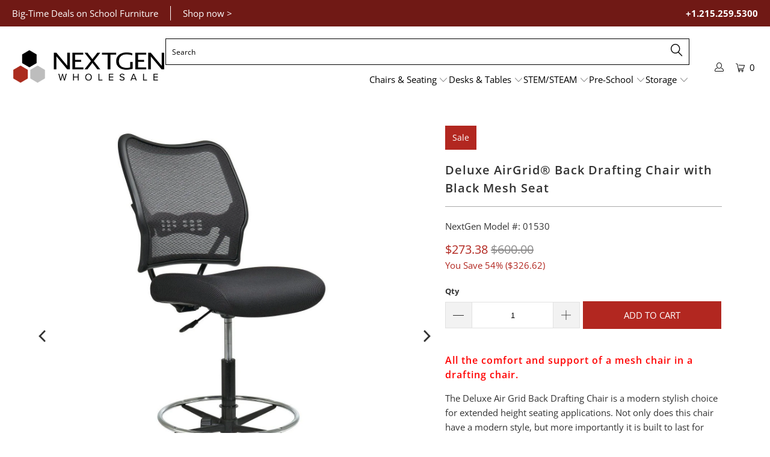

--- FILE ---
content_type: text/html; charset=utf-8
request_url: https://nextgenfurniture.com/products/deluxe-airgrid-back-drafting-chair-with-black-mesh-seat
body_size: 37854
content:


 <!DOCTYPE html>
<html class="no-js no-touch" lang="en"> <head> <script>
    window.Store = window.Store || {};
    window.Store.id = 1473052772;</script> <meta charset="utf-8"> <meta http-equiv="cleartype" content="on"> <meta name="robots" content="index,follow"> <!-- Mobile Specific Metas --> <meta name="HandheldFriendly" content="True"> <meta name="MobileOptimized" content="320"> <meta name="viewport" content="width=device-width,initial-scale=1"> <meta name="theme-color" content="#ffffff"> <title>
      Deluxe AirGrid® Back Drafting Chair with Black Mesh Seat - NextGen Furniture, Inc.</title> <meta name="description" content="All the comfort and support of a mesh chair in a drafting chair. The Deluxe Air Grid Back Drafting Chair is a modern stylish choice for extended height seating applications. Not only does this chair have a modern style, but more importantly it is built to last for years to come. Features: Breathable Dark Air Grid® back"/> <!-- Preconnect Domains --> <link rel="preconnect" href="https://fonts.shopifycdn.com" /> <link rel="preconnect" href="https://cdn.shopify.com" /> <link rel="preconnect" href="https://v.shopify.com" /> <link rel="preconnect" href="https://cdn.shopifycloud.com" /> <link rel="preconnect" href="https://monorail-edge.shopifysvc.com"> <!-- fallback for browsers that don't support preconnect --> <link rel="dns-prefetch" href="https://fonts.shopifycdn.com" /> <link rel="dns-prefetch" href="https://cdn.shopify.com" /> <link rel="dns-prefetch" href="https://v.shopify.com" /> <link rel="dns-prefetch" href="https://cdn.shopifycloud.com" /> <link rel="dns-prefetch" href="https://monorail-edge.shopifysvc.com"> <!-- Preload Assets --> <link rel="preload" href="//nextgenfurniture.com/cdn/shop/t/11/assets/fancybox.css?v=19278034316635137701681399240" as="style"> <link rel="preload" href="//nextgenfurniture.com/cdn/shop/t/11/assets/styles.css?v=161125562657338502381767075177" as="style"> <link rel="preload" href="//nextgenfurniture.com/cdn/shop/t/11/assets/jquery.min.js?v=81049236547974671631681399240" as="script"> <link rel="preload" href="//nextgenfurniture.com/cdn/shop/t/11/assets/vendors.js?v=110606657863731852701681399241" as="script"> <link rel="preload" href="//nextgenfurniture.com/cdn/shop/t/11/assets/sections.js?v=19978004354691658951681399591" as="script"> <link rel="preload" href="//nextgenfurniture.com/cdn/shop/t/11/assets/utilities.js?v=41439180509063739561706197113" as="script"> <link rel="preload" href="//nextgenfurniture.com/cdn/shop/t/11/assets/app.js?v=73520106576656268791685051061" as="script"> <!-- Stylesheet for Fancybox library --> <link href="//nextgenfurniture.com/cdn/shop/t/11/assets/fancybox.css?v=19278034316635137701681399240" rel="stylesheet" type="text/css" media="all" /> <!-- Stylesheets for Turbo --> <link href="//nextgenfurniture.com/cdn/shop/t/11/assets/styles.css?v=161125562657338502381767075177" rel="stylesheet" type="text/css" media="all" /> <script>
      window.lazySizesConfig = window.lazySizesConfig || {};

      lazySizesConfig.expand = 300;
      lazySizesConfig.loadHidden = false;

      /*! lazysizes - v5.2.2 - bgset plugin */
      !function(e,t){var a=function(){t(e.lazySizes),e.removeEventListener("lazyunveilread",a,!0)};t=t.bind(null,e,e.document),"object"==typeof module&&module.exports?t(require("lazysizes")):"function"==typeof define&&define.amd?define(["lazysizes"],t):e.lazySizes?a():e.addEventListener("lazyunveilread",a,!0)}(window,function(e,z,g){"use strict";var c,y,b,f,i,s,n,v,m;e.addEventListener&&(c=g.cfg,y=/\s+/g,b=/\s*\|\s+|\s+\|\s*/g,f=/^(.+?)(?:\s+\[\s*(.+?)\s*\])(?:\s+\[\s*(.+?)\s*\])?$/,i=/^\s*\(*\s*type\s*:\s*(.+?)\s*\)*\s*$/,s=/\(|\)|'/,n={contain:1,cover:1},v=function(e,t){var a;t&&((a=t.match(i))&&a[1]?e.setAttribute("type",a[1]):e.setAttribute("media",c.customMedia[t]||t))},m=function(e){var t,a,i,r;e.target._lazybgset&&(a=(t=e.target)._lazybgset,(i=t.currentSrc||t.src)&&((r=g.fire(a,"bgsetproxy",{src:i,useSrc:s.test(i)?JSON.stringify(i):i})).defaultPrevented||(a.style.backgroundImage="url("+r.detail.useSrc+")")),t._lazybgsetLoading&&(g.fire(a,"_lazyloaded",{},!1,!0),delete t._lazybgsetLoading))},addEventListener("lazybeforeunveil",function(e){var t,a,i,r,s,n,l,d,o,u;!e.defaultPrevented&&(t=e.target.getAttribute("data-bgset"))&&(o=e.target,(u=z.createElement("img")).alt="",u._lazybgsetLoading=!0,e.detail.firesLoad=!0,a=t,i=o,r=u,s=z.createElement("picture"),n=i.getAttribute(c.sizesAttr),l=i.getAttribute("data-ratio"),d=i.getAttribute("data-optimumx"),i._lazybgset&&i._lazybgset.parentNode==i&&i.removeChild(i._lazybgset),Object.defineProperty(r,"_lazybgset",{value:i,writable:!0}),Object.defineProperty(i,"_lazybgset",{value:s,writable:!0}),a=a.replace(y," ").split(b),s.style.display="none",r.className=c.lazyClass,1!=a.length||n||(n="auto"),a.forEach(function(e){var t,a=z.createElement("source");n&&"auto"!=n&&a.setAttribute("sizes",n),(t=e.match(f))?(a.setAttribute(c.srcsetAttr,t[1]),v(a,t[2]),v(a,t[3])):a.setAttribute(c.srcsetAttr,e),s.appendChild(a)}),n&&(r.setAttribute(c.sizesAttr,n),i.removeAttribute(c.sizesAttr),i.removeAttribute("sizes")),d&&r.setAttribute("data-optimumx",d),l&&r.setAttribute("data-ratio",l),s.appendChild(r),i.appendChild(s),setTimeout(function(){g.loader.unveil(u),g.rAF(function(){g.fire(u,"_lazyloaded",{},!0,!0),u.complete&&m({target:u})})}))}),z.addEventListener("load",m,!0),e.addEventListener("lazybeforesizes",function(e){var t,a,i,r;e.detail.instance==g&&e.target._lazybgset&&e.detail.dataAttr&&(t=e.target._lazybgset,i=t,r=(getComputedStyle(i)||{getPropertyValue:function(){}}).getPropertyValue("background-size"),!n[r]&&n[i.style.backgroundSize]&&(r=i.style.backgroundSize),n[a=r]&&(e.target._lazysizesParentFit=a,g.rAF(function(){e.target.setAttribute("data-parent-fit",a),e.target._lazysizesParentFit&&delete e.target._lazysizesParentFit})))},!0),z.documentElement.addEventListener("lazybeforesizes",function(e){var t,a;!e.defaultPrevented&&e.target._lazybgset&&e.detail.instance==g&&(e.detail.width=(t=e.target._lazybgset,a=g.gW(t,t.parentNode),(!t._lazysizesWidth||a>t._lazysizesWidth)&&(t._lazysizesWidth=a),t._lazysizesWidth))}))});

      /*! lazysizes - v5.2.2 */
      !function(e){var t=function(u,D,f){"use strict";var k,H;if(function(){var e;var t={lazyClass:"lazyload",loadedClass:"lazyloaded",loadingClass:"lazyloading",preloadClass:"lazypreload",errorClass:"lazyerror",autosizesClass:"lazyautosizes",srcAttr:"data-src",srcsetAttr:"data-srcset",sizesAttr:"data-sizes",minSize:40,customMedia:{},init:true,expFactor:1.5,hFac:.8,loadMode:2,loadHidden:true,ricTimeout:0,throttleDelay:125};H=u.lazySizesConfig||u.lazysizesConfig||{};for(e in t){if(!(e in H)){H[e]=t[e]}}}(),!D||!D.getElementsByClassName){return{init:function(){},cfg:H,noSupport:true}}var O=D.documentElement,a=u.HTMLPictureElement,P="addEventListener",$="getAttribute",q=u[P].bind(u),I=u.setTimeout,U=u.requestAnimationFrame||I,l=u.requestIdleCallback,j=/^picture$/i,r=["load","error","lazyincluded","_lazyloaded"],i={},G=Array.prototype.forEach,J=function(e,t){if(!i[t]){i[t]=new RegExp("(\\s|^)"+t+"(\\s|$)")}return i[t].test(e[$]("class")||"")&&i[t]},K=function(e,t){if(!J(e,t)){e.setAttribute("class",(e[$]("class")||"").trim()+" "+t)}},Q=function(e,t){var i;if(i=J(e,t)){e.setAttribute("class",(e[$]("class")||"").replace(i," "))}},V=function(t,i,e){var a=e?P:"removeEventListener";if(e){V(t,i)}r.forEach(function(e){t[a](e,i)})},X=function(e,t,i,a,r){var n=D.createEvent("Event");if(!i){i={}}i.instance=k;n.initEvent(t,!a,!r);n.detail=i;e.dispatchEvent(n);return n},Y=function(e,t){var i;if(!a&&(i=u.picturefill||H.pf)){if(t&&t.src&&!e[$]("srcset")){e.setAttribute("srcset",t.src)}i({reevaluate:true,elements:[e]})}else if(t&&t.src){e.src=t.src}},Z=function(e,t){return(getComputedStyle(e,null)||{})[t]},s=function(e,t,i){i=i||e.offsetWidth;while(i<H.minSize&&t&&!e._lazysizesWidth){i=t.offsetWidth;t=t.parentNode}return i},ee=function(){var i,a;var t=[];var r=[];var n=t;var s=function(){var e=n;n=t.length?r:t;i=true;a=false;while(e.length){e.shift()()}i=false};var e=function(e,t){if(i&&!t){e.apply(this,arguments)}else{n.push(e);if(!a){a=true;(D.hidden?I:U)(s)}}};e._lsFlush=s;return e}(),te=function(i,e){return e?function(){ee(i)}:function(){var e=this;var t=arguments;ee(function(){i.apply(e,t)})}},ie=function(e){var i;var a=0;var r=H.throttleDelay;var n=H.ricTimeout;var t=function(){i=false;a=f.now();e()};var s=l&&n>49?function(){l(t,{timeout:n});if(n!==H.ricTimeout){n=H.ricTimeout}}:te(function(){I(t)},true);return function(e){var t;if(e=e===true){n=33}if(i){return}i=true;t=r-(f.now()-a);if(t<0){t=0}if(e||t<9){s()}else{I(s,t)}}},ae=function(e){var t,i;var a=99;var r=function(){t=null;e()};var n=function(){var e=f.now()-i;if(e<a){I(n,a-e)}else{(l||r)(r)}};return function(){i=f.now();if(!t){t=I(n,a)}}},e=function(){var v,m,c,h,e;var y,z,g,p,C,b,A;var n=/^img$/i;var d=/^iframe$/i;var E="onscroll"in u&&!/(gle|ing)bot/.test(navigator.userAgent);var _=0;var w=0;var N=0;var M=-1;var x=function(e){N--;if(!e||N<0||!e.target){N=0}};var W=function(e){if(A==null){A=Z(D.body,"visibility")=="hidden"}return A||!(Z(e.parentNode,"visibility")=="hidden"&&Z(e,"visibility")=="hidden")};var S=function(e,t){var i;var a=e;var r=W(e);g-=t;b+=t;p-=t;C+=t;while(r&&(a=a.offsetParent)&&a!=D.body&&a!=O){r=(Z(a,"opacity")||1)>0;if(r&&Z(a,"overflow")!="visible"){i=a.getBoundingClientRect();r=C>i.left&&p<i.right&&b>i.top-1&&g<i.bottom+1}}return r};var t=function(){var e,t,i,a,r,n,s,l,o,u,f,c;var d=k.elements;if((h=H.loadMode)&&N<8&&(e=d.length)){t=0;M++;for(;t<e;t++){if(!d[t]||d[t]._lazyRace){continue}if(!E||k.prematureUnveil&&k.prematureUnveil(d[t])){R(d[t]);continue}if(!(l=d[t][$]("data-expand"))||!(n=l*1)){n=w}if(!u){u=!H.expand||H.expand<1?O.clientHeight>500&&O.clientWidth>500?500:370:H.expand;k._defEx=u;f=u*H.expFactor;c=H.hFac;A=null;if(w<f&&N<1&&M>2&&h>2&&!D.hidden){w=f;M=0}else if(h>1&&M>1&&N<6){w=u}else{w=_}}if(o!==n){y=innerWidth+n*c;z=innerHeight+n;s=n*-1;o=n}i=d[t].getBoundingClientRect();if((b=i.bottom)>=s&&(g=i.top)<=z&&(C=i.right)>=s*c&&(p=i.left)<=y&&(b||C||p||g)&&(H.loadHidden||W(d[t]))&&(m&&N<3&&!l&&(h<3||M<4)||S(d[t],n))){R(d[t]);r=true;if(N>9){break}}else if(!r&&m&&!a&&N<4&&M<4&&h>2&&(v[0]||H.preloadAfterLoad)&&(v[0]||!l&&(b||C||p||g||d[t][$](H.sizesAttr)!="auto"))){a=v[0]||d[t]}}if(a&&!r){R(a)}}};var i=ie(t);var B=function(e){var t=e.target;if(t._lazyCache){delete t._lazyCache;return}x(e);K(t,H.loadedClass);Q(t,H.loadingClass);V(t,L);X(t,"lazyloaded")};var a=te(B);var L=function(e){a({target:e.target})};var T=function(t,i){try{t.contentWindow.location.replace(i)}catch(e){t.src=i}};var F=function(e){var t;var i=e[$](H.srcsetAttr);if(t=H.customMedia[e[$]("data-media")||e[$]("media")]){e.setAttribute("media",t)}if(i){e.setAttribute("srcset",i)}};var s=te(function(t,e,i,a,r){var n,s,l,o,u,f;if(!(u=X(t,"lazybeforeunveil",e)).defaultPrevented){if(a){if(i){K(t,H.autosizesClass)}else{t.setAttribute("sizes",a)}}s=t[$](H.srcsetAttr);n=t[$](H.srcAttr);if(r){l=t.parentNode;o=l&&j.test(l.nodeName||"")}f=e.firesLoad||"src"in t&&(s||n||o);u={target:t};K(t,H.loadingClass);if(f){clearTimeout(c);c=I(x,2500);V(t,L,true)}if(o){G.call(l.getElementsByTagName("source"),F)}if(s){t.setAttribute("srcset",s)}else if(n&&!o){if(d.test(t.nodeName)){T(t,n)}else{t.src=n}}if(r&&(s||o)){Y(t,{src:n})}}if(t._lazyRace){delete t._lazyRace}Q(t,H.lazyClass);ee(function(){var e=t.complete&&t.naturalWidth>1;if(!f||e){if(e){K(t,"ls-is-cached")}B(u);t._lazyCache=true;I(function(){if("_lazyCache"in t){delete t._lazyCache}},9)}if(t.loading=="lazy"){N--}},true)});var R=function(e){if(e._lazyRace){return}var t;var i=n.test(e.nodeName);var a=i&&(e[$](H.sizesAttr)||e[$]("sizes"));var r=a=="auto";if((r||!m)&&i&&(e[$]("src")||e.srcset)&&!e.complete&&!J(e,H.errorClass)&&J(e,H.lazyClass)){return}t=X(e,"lazyunveilread").detail;if(r){re.updateElem(e,true,e.offsetWidth)}e._lazyRace=true;N++;s(e,t,r,a,i)};var r=ae(function(){H.loadMode=3;i()});var l=function(){if(H.loadMode==3){H.loadMode=2}r()};var o=function(){if(m){return}if(f.now()-e<999){I(o,999);return}m=true;H.loadMode=3;i();q("scroll",l,true)};return{_:function(){e=f.now();k.elements=D.getElementsByClassName(H.lazyClass);v=D.getElementsByClassName(H.lazyClass+" "+H.preloadClass);q("scroll",i,true);q("resize",i,true);q("pageshow",function(e){if(e.persisted){var t=D.querySelectorAll("."+H.loadingClass);if(t.length&&t.forEach){U(function(){t.forEach(function(e){if(e.complete){R(e)}})})}}});if(u.MutationObserver){new MutationObserver(i).observe(O,{childList:true,subtree:true,attributes:true})}else{O[P]("DOMNodeInserted",i,true);O[P]("DOMAttrModified",i,true);setInterval(i,999)}q("hashchange",i,true);["focus","mouseover","click","load","transitionend","animationend"].forEach(function(e){D[P](e,i,true)});if(/d$|^c/.test(D.readyState)){o()}else{q("load",o);D[P]("DOMContentLoaded",i);I(o,2e4)}if(k.elements.length){t();ee._lsFlush()}else{i()}},checkElems:i,unveil:R,_aLSL:l}}(),re=function(){var i;var n=te(function(e,t,i,a){var r,n,s;e._lazysizesWidth=a;a+="px";e.setAttribute("sizes",a);if(j.test(t.nodeName||"")){r=t.getElementsByTagName("source");for(n=0,s=r.length;n<s;n++){r[n].setAttribute("sizes",a)}}if(!i.detail.dataAttr){Y(e,i.detail)}});var a=function(e,t,i){var a;var r=e.parentNode;if(r){i=s(e,r,i);a=X(e,"lazybeforesizes",{width:i,dataAttr:!!t});if(!a.defaultPrevented){i=a.detail.width;if(i&&i!==e._lazysizesWidth){n(e,r,a,i)}}}};var e=function(){var e;var t=i.length;if(t){e=0;for(;e<t;e++){a(i[e])}}};var t=ae(e);return{_:function(){i=D.getElementsByClassName(H.autosizesClass);q("resize",t)},checkElems:t,updateElem:a}}(),t=function(){if(!t.i&&D.getElementsByClassName){t.i=true;re._();e._()}};return I(function(){H.init&&t()}),k={cfg:H,autoSizer:re,loader:e,init:t,uP:Y,aC:K,rC:Q,hC:J,fire:X,gW:s,rAF:ee}}(e,e.document,Date);e.lazySizes=t,"object"==typeof module&&module.exports&&(module.exports=t)}("undefined"!=typeof window?window:{});</script> <!-- Icons --> <link rel="shortcut icon" type="image/x-icon" href="//nextgenfurniture.com/cdn/shop/files/favicon_180x180.png?v=1614319258"> <link rel="apple-touch-icon" href="//nextgenfurniture.com/cdn/shop/files/favicon_180x180.png?v=1614319258"/> <link rel="apple-touch-icon" sizes="57x57" href="//nextgenfurniture.com/cdn/shop/files/favicon_57x57.png?v=1614319258"/> <link rel="apple-touch-icon" sizes="60x60" href="//nextgenfurniture.com/cdn/shop/files/favicon_60x60.png?v=1614319258"/> <link rel="apple-touch-icon" sizes="72x72" href="//nextgenfurniture.com/cdn/shop/files/favicon_72x72.png?v=1614319258"/> <link rel="apple-touch-icon" sizes="76x76" href="//nextgenfurniture.com/cdn/shop/files/favicon_76x76.png?v=1614319258"/> <link rel="apple-touch-icon" sizes="114x114" href="//nextgenfurniture.com/cdn/shop/files/favicon_114x114.png?v=1614319258"/> <link rel="apple-touch-icon" sizes="180x180" href="//nextgenfurniture.com/cdn/shop/files/favicon_180x180.png?v=1614319258"/> <link rel="apple-touch-icon" sizes="228x228" href="//nextgenfurniture.com/cdn/shop/files/favicon_228x228.png?v=1614319258"/> <link rel="canonical" href="https://nextgenfurniture.com/products/deluxe-airgrid-back-drafting-chair-with-black-mesh-seat"/> <script src="//nextgenfurniture.com/cdn/shop/t/11/assets/jquery.min.js?v=81049236547974671631681399240" defer></script> <script>
      window.PXUTheme = window.PXUTheme || {};
      window.PXUTheme.version = '8.3.0';
      window.PXUTheme.name = 'Turbo';</script>
    


    
<template id="price-ui"><span class="price " data-price></span><span class="compare-at-price" data-compare-at-price></span><span class="unit-pricing" data-unit-pricing></span></template> <template id="price-ui-badge"><div class="price-ui-badge__sticker price-ui-badge__sticker--"> <span class="price-ui-badge__sticker-text" data-badge></span></div></template> <template id="price-ui__price"><span class="money" data-price></span></template> <template id="price-ui__price-range"><span class="price-min" data-price-min><span class="money" data-price></span></span> - <span class="price-max" data-price-max><span class="money" data-price></span></span></template> <template id="price-ui__unit-pricing"><span class="unit-quantity" data-unit-quantity></span> | <span class="unit-price" data-unit-price><span class="money" data-price></span></span> / <span class="unit-measurement" data-unit-measurement></span></template> <template id="price-ui-badge__percent-savings-range">Save up to <span data-price-percent></span>%</template> <template id="price-ui-badge__percent-savings">Save <span data-price-percent></span>%</template> <template id="price-ui-badge__price-savings-range">Save up to <span class="money" data-price></span></template> <template id="price-ui-badge__price-savings">Save <span class="money" data-price></span></template> <template id="price-ui-badge__on-sale">Sale</template> <template id="price-ui-badge__sold-out">Sold out</template> <template id="price-ui-badge__in-stock">In stock</template> <script>
      
window.PXUTheme = window.PXUTheme || {};


window.PXUTheme.theme_settings = {};
window.PXUTheme.currency = {};
window.PXUTheme.routes = window.PXUTheme.routes || {};


window.PXUTheme.theme_settings.display_tos_checkbox = false;
window.PXUTheme.theme_settings.go_to_checkout = true;
window.PXUTheme.theme_settings.cart_action = "ajax";
window.PXUTheme.theme_settings.cart_shipping_calculator = false;


window.PXUTheme.theme_settings.collection_swatches = false;
window.PXUTheme.theme_settings.collection_secondary_image = false;


window.PXUTheme.currency.show_multiple_currencies = false;
window.PXUTheme.currency.shop_currency = "USD";
window.PXUTheme.currency.default_currency = "USD";
window.PXUTheme.currency.display_format = "money_format";
window.PXUTheme.currency.money_format = "${{amount}}";
window.PXUTheme.currency.money_format_no_currency = "${{amount}}";
window.PXUTheme.currency.money_format_currency = "${{amount}} USD";
window.PXUTheme.currency.native_multi_currency = false;
window.PXUTheme.currency.iso_code = "USD";
window.PXUTheme.currency.symbol = "$";


window.PXUTheme.theme_settings.display_inventory_left = false;
window.PXUTheme.theme_settings.inventory_threshold = 10;
window.PXUTheme.theme_settings.limit_quantity = false;


window.PXUTheme.theme_settings.menu_position = null;


window.PXUTheme.theme_settings.newsletter_popup = false;
window.PXUTheme.theme_settings.newsletter_popup_days = "14";
window.PXUTheme.theme_settings.newsletter_popup_mobile = false;
window.PXUTheme.theme_settings.newsletter_popup_seconds = 0;


window.PXUTheme.theme_settings.pagination_type = "basic_pagination";


window.PXUTheme.theme_settings.enable_shopify_collection_badges = false;
window.PXUTheme.theme_settings.quick_shop_thumbnail_position = "bottom-thumbnails";
window.PXUTheme.theme_settings.product_form_style = "dropdown";
window.PXUTheme.theme_settings.sale_banner_enabled = true;
window.PXUTheme.theme_settings.display_savings = false;
window.PXUTheme.theme_settings.display_sold_out_price = false;
window.PXUTheme.theme_settings.free_text = "Free";
window.PXUTheme.theme_settings.video_looping = null;
window.PXUTheme.theme_settings.quick_shop_style = "popup";
window.PXUTheme.theme_settings.hover_enabled = false;


window.PXUTheme.routes.cart_url = "/cart";
window.PXUTheme.routes.root_url = "/";
window.PXUTheme.routes.search_url = "/search";
window.PXUTheme.routes.all_products_collection_url = "/collections/all";
window.PXUTheme.routes.product_recommendations_url = "/recommendations/products";


window.PXUTheme.theme_settings.image_loading_style = "fade-in";


window.PXUTheme.theme_settings.search_option = "products";
window.PXUTheme.theme_settings.search_items_to_display = 5;
window.PXUTheme.theme_settings.enable_autocomplete = true;


window.PXUTheme.theme_settings.page_dots_enabled = false;
window.PXUTheme.theme_settings.slideshow_arrow_size = "light";


window.PXUTheme.theme_settings.quick_shop_enabled = true;


window.PXUTheme.translation = {};


window.PXUTheme.translation.agree_to_terms_warning = "You must agree with the terms and conditions to checkout.";
window.PXUTheme.translation.one_item_left = "item left";
window.PXUTheme.translation.items_left_text = "items left";
window.PXUTheme.translation.cart_savings_text = "Total Savings";
window.PXUTheme.translation.cart_discount_text = "Discount";
window.PXUTheme.translation.cart_subtotal_text = "Subtotal";
window.PXUTheme.translation.cart_remove_text = "Remove";
window.PXUTheme.translation.cart_free_text = "Free";


window.PXUTheme.translation.newsletter_success_text = "Thank you for joining our mailing list!";


window.PXUTheme.translation.notify_email = "Enter your email address...";
window.PXUTheme.translation.notify_email_value = "Translation missing: en.contact.fields.email";
window.PXUTheme.translation.notify_email_send = "Send";
window.PXUTheme.translation.notify_message_first = "Please notify me when ";
window.PXUTheme.translation.notify_message_last = " becomes available - ";
window.PXUTheme.translation.notify_success_text = "Thanks! We will notify you when this product becomes available!";


window.PXUTheme.translation.add_to_cart = "Add to Cart";
window.PXUTheme.translation.coming_soon_text = "Coming Soon";
window.PXUTheme.translation.sold_out_text = "Sold Out";
window.PXUTheme.translation.sale_text = "Sale";
window.PXUTheme.translation.savings_text = "You Save";
window.PXUTheme.translation.from_text = "from";
window.PXUTheme.translation.new_text = "New";
window.PXUTheme.translation.pre_order_text = "Pre-Order";
window.PXUTheme.translation.unavailable_text = "Unavailable";


window.PXUTheme.translation.all_results = "View all results";
window.PXUTheme.translation.no_results = "Sorry, no results!";


window.PXUTheme.media_queries = {};
window.PXUTheme.media_queries.small = window.matchMedia( "(max-width: 480px)" );
window.PXUTheme.media_queries.medium = window.matchMedia( "(max-width: 798px)" );
window.PXUTheme.media_queries.large = window.matchMedia( "(min-width: 799px)" );
window.PXUTheme.media_queries.larger = window.matchMedia( "(min-width: 960px)" );
window.PXUTheme.media_queries.xlarge = window.matchMedia( "(min-width: 1200px)" );
window.PXUTheme.media_queries.ie10 = window.matchMedia( "all and (-ms-high-contrast: none), (-ms-high-contrast: active)" );
window.PXUTheme.media_queries.tablet = window.matchMedia( "only screen and (min-width: 799px) and (max-width: 1024px)" );
window.PXUTheme.media_queries.mobile_and_tablet = window.matchMedia( "(max-width: 1024px)" );</script> <script src="//nextgenfurniture.com/cdn/shop/t/11/assets/vendors.js?v=110606657863731852701681399241" defer></script> <script src="//nextgenfurniture.com/cdn/shop/t/11/assets/sections.js?v=19978004354691658951681399591" defer></script> <script src="//nextgenfurniture.com/cdn/shop/t/11/assets/utilities.js?v=41439180509063739561706197113" defer></script> <script src="//nextgenfurniture.com/cdn/shop/t/11/assets/app.js?v=73520106576656268791685051061" defer></script> <script></script> <script>window.performance && window.performance.mark && window.performance.mark('shopify.content_for_header.start');</script><meta id="shopify-digital-wallet" name="shopify-digital-wallet" content="/1473052772/digital_wallets/dialog">
<meta name="shopify-checkout-api-token" content="9fe3e39088636ee9414769409c173361">
<link rel="alternate" type="application/json+oembed" href="https://nextgenfurniture.com/products/deluxe-airgrid-back-drafting-chair-with-black-mesh-seat.oembed">
<script async="async" src="/checkouts/internal/preloads.js?locale=en-US"></script>
<link rel="preconnect" href="https://shop.app" crossorigin="anonymous">
<script async="async" src="https://shop.app/checkouts/internal/preloads.js?locale=en-US&shop_id=1473052772" crossorigin="anonymous"></script>
<script id="apple-pay-shop-capabilities" type="application/json">{"shopId":1473052772,"countryCode":"US","currencyCode":"USD","merchantCapabilities":["supports3DS"],"merchantId":"gid:\/\/shopify\/Shop\/1473052772","merchantName":"NextGen Furniture, Inc.","requiredBillingContactFields":["postalAddress","email","phone"],"requiredShippingContactFields":["postalAddress","email","phone"],"shippingType":"shipping","supportedNetworks":["visa","masterCard","amex","discover","elo","jcb"],"total":{"type":"pending","label":"NextGen Furniture, Inc.","amount":"1.00"},"shopifyPaymentsEnabled":true,"supportsSubscriptions":true}</script>
<script id="shopify-features" type="application/json">{"accessToken":"9fe3e39088636ee9414769409c173361","betas":["rich-media-storefront-analytics"],"domain":"nextgenfurniture.com","predictiveSearch":true,"shopId":1473052772,"locale":"en"}</script>
<script>var Shopify = Shopify || {};
Shopify.shop = "nextgen-test-store.myshopify.com";
Shopify.locale = "en";
Shopify.currency = {"active":"USD","rate":"1.0"};
Shopify.country = "US";
Shopify.theme = {"name":"Nextgen Turbo (4-13-2023)","id":147587432728,"schema_name":"Turbo","schema_version":"8.3.0","theme_store_id":null,"role":"main"};
Shopify.theme.handle = "null";
Shopify.theme.style = {"id":null,"handle":null};
Shopify.cdnHost = "nextgenfurniture.com/cdn";
Shopify.routes = Shopify.routes || {};
Shopify.routes.root = "/";</script>
<script type="module">!function(o){(o.Shopify=o.Shopify||{}).modules=!0}(window);</script>
<script>!function(o){function n(){var o=[];function n(){o.push(Array.prototype.slice.apply(arguments))}return n.q=o,n}var t=o.Shopify=o.Shopify||{};t.loadFeatures=n(),t.autoloadFeatures=n()}(window);</script>
<script>
  window.ShopifyPay = window.ShopifyPay || {};
  window.ShopifyPay.apiHost = "shop.app\/pay";
  window.ShopifyPay.redirectState = null;
</script>
<script id="shop-js-analytics" type="application/json">{"pageType":"product"}</script>
<script defer="defer" async type="module" src="//nextgenfurniture.com/cdn/shopifycloud/shop-js/modules/v2/client.init-shop-cart-sync_BN7fPSNr.en.esm.js"></script>
<script defer="defer" async type="module" src="//nextgenfurniture.com/cdn/shopifycloud/shop-js/modules/v2/chunk.common_Cbph3Kss.esm.js"></script>
<script defer="defer" async type="module" src="//nextgenfurniture.com/cdn/shopifycloud/shop-js/modules/v2/chunk.modal_DKumMAJ1.esm.js"></script>
<script type="module">
  await import("//nextgenfurniture.com/cdn/shopifycloud/shop-js/modules/v2/client.init-shop-cart-sync_BN7fPSNr.en.esm.js");
await import("//nextgenfurniture.com/cdn/shopifycloud/shop-js/modules/v2/chunk.common_Cbph3Kss.esm.js");
await import("//nextgenfurniture.com/cdn/shopifycloud/shop-js/modules/v2/chunk.modal_DKumMAJ1.esm.js");

  window.Shopify.SignInWithShop?.initShopCartSync?.({"fedCMEnabled":true,"windoidEnabled":true});

</script>
<script>
  window.Shopify = window.Shopify || {};
  if (!window.Shopify.featureAssets) window.Shopify.featureAssets = {};
  window.Shopify.featureAssets['shop-js'] = {"shop-cart-sync":["modules/v2/client.shop-cart-sync_CJVUk8Jm.en.esm.js","modules/v2/chunk.common_Cbph3Kss.esm.js","modules/v2/chunk.modal_DKumMAJ1.esm.js"],"init-fed-cm":["modules/v2/client.init-fed-cm_7Fvt41F4.en.esm.js","modules/v2/chunk.common_Cbph3Kss.esm.js","modules/v2/chunk.modal_DKumMAJ1.esm.js"],"init-shop-email-lookup-coordinator":["modules/v2/client.init-shop-email-lookup-coordinator_Cc088_bR.en.esm.js","modules/v2/chunk.common_Cbph3Kss.esm.js","modules/v2/chunk.modal_DKumMAJ1.esm.js"],"init-windoid":["modules/v2/client.init-windoid_hPopwJRj.en.esm.js","modules/v2/chunk.common_Cbph3Kss.esm.js","modules/v2/chunk.modal_DKumMAJ1.esm.js"],"shop-button":["modules/v2/client.shop-button_B0jaPSNF.en.esm.js","modules/v2/chunk.common_Cbph3Kss.esm.js","modules/v2/chunk.modal_DKumMAJ1.esm.js"],"shop-cash-offers":["modules/v2/client.shop-cash-offers_DPIskqss.en.esm.js","modules/v2/chunk.common_Cbph3Kss.esm.js","modules/v2/chunk.modal_DKumMAJ1.esm.js"],"shop-toast-manager":["modules/v2/client.shop-toast-manager_CK7RT69O.en.esm.js","modules/v2/chunk.common_Cbph3Kss.esm.js","modules/v2/chunk.modal_DKumMAJ1.esm.js"],"init-shop-cart-sync":["modules/v2/client.init-shop-cart-sync_BN7fPSNr.en.esm.js","modules/v2/chunk.common_Cbph3Kss.esm.js","modules/v2/chunk.modal_DKumMAJ1.esm.js"],"init-customer-accounts-sign-up":["modules/v2/client.init-customer-accounts-sign-up_CfPf4CXf.en.esm.js","modules/v2/client.shop-login-button_DeIztwXF.en.esm.js","modules/v2/chunk.common_Cbph3Kss.esm.js","modules/v2/chunk.modal_DKumMAJ1.esm.js"],"pay-button":["modules/v2/client.pay-button_CgIwFSYN.en.esm.js","modules/v2/chunk.common_Cbph3Kss.esm.js","modules/v2/chunk.modal_DKumMAJ1.esm.js"],"init-customer-accounts":["modules/v2/client.init-customer-accounts_DQ3x16JI.en.esm.js","modules/v2/client.shop-login-button_DeIztwXF.en.esm.js","modules/v2/chunk.common_Cbph3Kss.esm.js","modules/v2/chunk.modal_DKumMAJ1.esm.js"],"avatar":["modules/v2/client.avatar_BTnouDA3.en.esm.js"],"init-shop-for-new-customer-accounts":["modules/v2/client.init-shop-for-new-customer-accounts_CsZy_esa.en.esm.js","modules/v2/client.shop-login-button_DeIztwXF.en.esm.js","modules/v2/chunk.common_Cbph3Kss.esm.js","modules/v2/chunk.modal_DKumMAJ1.esm.js"],"shop-follow-button":["modules/v2/client.shop-follow-button_BRMJjgGd.en.esm.js","modules/v2/chunk.common_Cbph3Kss.esm.js","modules/v2/chunk.modal_DKumMAJ1.esm.js"],"checkout-modal":["modules/v2/client.checkout-modal_B9Drz_yf.en.esm.js","modules/v2/chunk.common_Cbph3Kss.esm.js","modules/v2/chunk.modal_DKumMAJ1.esm.js"],"shop-login-button":["modules/v2/client.shop-login-button_DeIztwXF.en.esm.js","modules/v2/chunk.common_Cbph3Kss.esm.js","modules/v2/chunk.modal_DKumMAJ1.esm.js"],"lead-capture":["modules/v2/client.lead-capture_DXYzFM3R.en.esm.js","modules/v2/chunk.common_Cbph3Kss.esm.js","modules/v2/chunk.modal_DKumMAJ1.esm.js"],"shop-login":["modules/v2/client.shop-login_CA5pJqmO.en.esm.js","modules/v2/chunk.common_Cbph3Kss.esm.js","modules/v2/chunk.modal_DKumMAJ1.esm.js"],"payment-terms":["modules/v2/client.payment-terms_BxzfvcZJ.en.esm.js","modules/v2/chunk.common_Cbph3Kss.esm.js","modules/v2/chunk.modal_DKumMAJ1.esm.js"]};
</script>
<script>(function() {
  var isLoaded = false;
  function asyncLoad() {
    if (isLoaded) return;
    isLoaded = true;
    var urls = ["https:\/\/www.orderlogicapp.com\/embedded_js\/production_base.js?1589922374\u0026shop=nextgen-test-store.myshopify.com","https:\/\/api-na1.hubapi.com\/scriptloader\/v1\/44235987.js?shop=nextgen-test-store.myshopify.com"];
    for (var i = 0; i <urls.length; i++) {
      var s = document.createElement('script');
      s.type = 'text/javascript';
      s.async = true;
      s.src = urls[i];
      var x = document.getElementsByTagName('script')[0];
      x.parentNode.insertBefore(s, x);
    }
  };
  if(window.attachEvent) {
    window.attachEvent('onload', asyncLoad);
  } else {
    window.addEventListener('load', asyncLoad, false);
  }
})();</script>
<script id="__st">var __st={"a":1473052772,"offset":-18000,"reqid":"9f6e2b79-b5e1-4ecf-966b-e204170945eb-1769849631","pageurl":"nextgenfurniture.com\/products\/deluxe-airgrid-back-drafting-chair-with-black-mesh-seat","u":"10a4e7fa3809","p":"product","rtyp":"product","rid":3972262756422};</script>
<script>window.ShopifyPaypalV4VisibilityTracking = true;</script>
<script id="captcha-bootstrap">!function(){'use strict';const t='contact',e='account',n='new_comment',o=[[t,t],['blogs',n],['comments',n],[t,'customer']],c=[[e,'customer_login'],[e,'guest_login'],[e,'recover_customer_password'],[e,'create_customer']],r=t=>t.map((([t,e])=>`form[action*='/${t}']:not([data-nocaptcha='true']) input[name='form_type'][value='${e}']`)).join(','),a=t=>()=>t?[...document.querySelectorAll(t)].map((t=>t.form)):[];function s(){const t=[...o],e=r(t);return a(e)}const i='password',u='form_key',d=['recaptcha-v3-token','g-recaptcha-response','h-captcha-response',i],f=()=>{try{return window.sessionStorage}catch{return}},m='__shopify_v',_=t=>t.elements[u];function p(t,e,n=!1){try{const o=window.sessionStorage,c=JSON.parse(o.getItem(e)),{data:r}=function(t){const{data:e,action:n}=t;return t[m]||n?{data:e,action:n}:{data:t,action:n}}(c);for(const[e,n]of Object.entries(r))t.elements[e]&&(t.elements[e].value=n);n&&o.removeItem(e)}catch(o){console.error('form repopulation failed',{error:o})}}const l='form_type',E='cptcha';function T(t){t.dataset[E]=!0}const w=window,h=w.document,L='Shopify',v='ce_forms',y='captcha';let A=!1;((t,e)=>{const n=(g='f06e6c50-85a8-45c8-87d0-21a2b65856fe',I='https://cdn.shopify.com/shopifycloud/storefront-forms-hcaptcha/ce_storefront_forms_captcha_hcaptcha.v1.5.2.iife.js',D={infoText:'Protected by hCaptcha',privacyText:'Privacy',termsText:'Terms'},(t,e,n)=>{const o=w[L][v],c=o.bindForm;if(c)return c(t,g,e,D).then(n);var r;o.q.push([[t,g,e,D],n]),r=I,A||(h.body.append(Object.assign(h.createElement('script'),{id:'captcha-provider',async:!0,src:r})),A=!0)});var g,I,D;w[L]=w[L]||{},w[L][v]=w[L][v]||{},w[L][v].q=[],w[L][y]=w[L][y]||{},w[L][y].protect=function(t,e){n(t,void 0,e),T(t)},Object.freeze(w[L][y]),function(t,e,n,w,h,L){const[v,y,A,g]=function(t,e,n){const i=e?o:[],u=t?c:[],d=[...i,...u],f=r(d),m=r(i),_=r(d.filter((([t,e])=>n.includes(e))));return[a(f),a(m),a(_),s()]}(w,h,L),I=t=>{const e=t.target;return e instanceof HTMLFormElement?e:e&&e.form},D=t=>v().includes(t);t.addEventListener('submit',(t=>{const e=I(t);if(!e)return;const n=D(e)&&!e.dataset.hcaptchaBound&&!e.dataset.recaptchaBound,o=_(e),c=g().includes(e)&&(!o||!o.value);(n||c)&&t.preventDefault(),c&&!n&&(function(t){try{if(!f())return;!function(t){const e=f();if(!e)return;const n=_(t);if(!n)return;const o=n.value;o&&e.removeItem(o)}(t);const e=Array.from(Array(32),(()=>Math.random().toString(36)[2])).join('');!function(t,e){_(t)||t.append(Object.assign(document.createElement('input'),{type:'hidden',name:u})),t.elements[u].value=e}(t,e),function(t,e){const n=f();if(!n)return;const o=[...t.querySelectorAll(`input[type='${i}']`)].map((({name:t})=>t)),c=[...d,...o],r={};for(const[a,s]of new FormData(t).entries())c.includes(a)||(r[a]=s);n.setItem(e,JSON.stringify({[m]:1,action:t.action,data:r}))}(t,e)}catch(e){console.error('failed to persist form',e)}}(e),e.submit())}));const S=(t,e)=>{t&&!t.dataset[E]&&(n(t,e.some((e=>e===t))),T(t))};for(const o of['focusin','change'])t.addEventListener(o,(t=>{const e=I(t);D(e)&&S(e,y())}));const B=e.get('form_key'),M=e.get(l),P=B&&M;t.addEventListener('DOMContentLoaded',(()=>{const t=y();if(P)for(const e of t)e.elements[l].value===M&&p(e,B);[...new Set([...A(),...v().filter((t=>'true'===t.dataset.shopifyCaptcha))])].forEach((e=>S(e,t)))}))}(h,new URLSearchParams(w.location.search),n,t,e,['guest_login'])})(!0,!0)}();</script>
<script integrity="sha256-4kQ18oKyAcykRKYeNunJcIwy7WH5gtpwJnB7kiuLZ1E=" data-source-attribution="shopify.loadfeatures" defer="defer" src="//nextgenfurniture.com/cdn/shopifycloud/storefront/assets/storefront/load_feature-a0a9edcb.js" crossorigin="anonymous"></script>
<script crossorigin="anonymous" defer="defer" src="//nextgenfurniture.com/cdn/shopifycloud/storefront/assets/shopify_pay/storefront-65b4c6d7.js?v=20250812"></script>
<script data-source-attribution="shopify.dynamic_checkout.dynamic.init">var Shopify=Shopify||{};Shopify.PaymentButton=Shopify.PaymentButton||{isStorefrontPortableWallets:!0,init:function(){window.Shopify.PaymentButton.init=function(){};var t=document.createElement("script");t.src="https://nextgenfurniture.com/cdn/shopifycloud/portable-wallets/latest/portable-wallets.en.js",t.type="module",document.head.appendChild(t)}};
</script>
<script data-source-attribution="shopify.dynamic_checkout.buyer_consent">
  function portableWalletsHideBuyerConsent(e){var t=document.getElementById("shopify-buyer-consent"),n=document.getElementById("shopify-subscription-policy-button");t&&n&&(t.classList.add("hidden"),t.setAttribute("aria-hidden","true"),n.removeEventListener("click",e))}function portableWalletsShowBuyerConsent(e){var t=document.getElementById("shopify-buyer-consent"),n=document.getElementById("shopify-subscription-policy-button");t&&n&&(t.classList.remove("hidden"),t.removeAttribute("aria-hidden"),n.addEventListener("click",e))}window.Shopify?.PaymentButton&&(window.Shopify.PaymentButton.hideBuyerConsent=portableWalletsHideBuyerConsent,window.Shopify.PaymentButton.showBuyerConsent=portableWalletsShowBuyerConsent);
</script>
<script>
  function portableWalletsCleanup(e){e&&e.src&&console.error("Failed to load portable wallets script "+e.src);var t=document.querySelectorAll("shopify-accelerated-checkout .shopify-payment-button__skeleton, shopify-accelerated-checkout-cart .wallet-cart-button__skeleton"),e=document.getElementById("shopify-buyer-consent");for(let e=0;e<t.length;e++)t[e].remove();e&&e.remove()}function portableWalletsNotLoadedAsModule(e){e instanceof ErrorEvent&&"string"==typeof e.message&&e.message.includes("import.meta")&&"string"==typeof e.filename&&e.filename.includes("portable-wallets")&&(window.removeEventListener("error",portableWalletsNotLoadedAsModule),window.Shopify.PaymentButton.failedToLoad=e,"loading"===document.readyState?document.addEventListener("DOMContentLoaded",window.Shopify.PaymentButton.init):window.Shopify.PaymentButton.init())}window.addEventListener("error",portableWalletsNotLoadedAsModule);
</script>

<script type="module" src="https://nextgenfurniture.com/cdn/shopifycloud/portable-wallets/latest/portable-wallets.en.js" onError="portableWalletsCleanup(this)" crossorigin="anonymous"></script>
<script nomodule>
  document.addEventListener("DOMContentLoaded", portableWalletsCleanup);
</script>

<link id="shopify-accelerated-checkout-styles" rel="stylesheet" media="screen" href="https://nextgenfurniture.com/cdn/shopifycloud/portable-wallets/latest/accelerated-checkout-backwards-compat.css" crossorigin="anonymous">
<style id="shopify-accelerated-checkout-cart">
        #shopify-buyer-consent {
  margin-top: 1em;
  display: inline-block;
  width: 100%;
}

#shopify-buyer-consent.hidden {
  display: none;
}

#shopify-subscription-policy-button {
  background: none;
  border: none;
  padding: 0;
  text-decoration: underline;
  font-size: inherit;
  cursor: pointer;
}

#shopify-subscription-policy-button::before {
  box-shadow: none;
}

      </style>

<script>window.performance && window.performance.mark && window.performance.mark('shopify.content_for_header.end');</script>

    

<script>
    window.BOLD = window.BOLD || {};
        window.BOLD.options = window.BOLD.options || {};
        window.BOLD.options.settings = window.BOLD.options.settings || {};
        window.BOLD.options.settings.v1_variant_mode = window.BOLD.options.settings.v1_variant_mode || true;
        window.BOLD.options.settings.hybrid_fix_auto_insert_inputs =
        window.BOLD.options.settings.hybrid_fix_auto_insert_inputs || true;
</script>

<script>window.BOLD = window.BOLD || {};
    window.BOLD.common = window.BOLD.common || {};
    window.BOLD.common.Shopify = window.BOLD.common.Shopify || {};
    window.BOLD.common.Shopify.shop = {
      domain: 'nextgenfurniture.com',
      permanent_domain: 'nextgen-test-store.myshopify.com',
      url: 'https://nextgenfurniture.com',
      secure_url: 'https://nextgenfurniture.com',money_format: "${{amount}}",currency: "USD"
    };
    window.BOLD.common.Shopify.customer = {
      id: null,
      tags: null,
    };
    window.BOLD.common.Shopify.cart = {"note":null,"attributes":{},"original_total_price":0,"total_price":0,"total_discount":0,"total_weight":0.0,"item_count":0,"items":[],"requires_shipping":false,"currency":"USD","items_subtotal_price":0,"cart_level_discount_applications":[],"checkout_charge_amount":0};
    window.BOLD.common.template = 'product';window.BOLD.common.Shopify.formatMoney = function(money, format) {
        function n(t, e) {
            return "undefined" == typeof t ? e : t
        }
        function r(t, e, r, i) {
            if (e = n(e, 2),
                r = n(r, ","),
                i = n(i, "."),
            isNaN(t) || null == t)
                return 0;
            t = (t / 100).toFixed(e);
            var o = t.split(".")
                , a = o[0].replace(/(\d)(?=(\d\d\d)+(?!\d))/g, "$1" + r)
                , s = o[1] ? i + o[1] : "";
            return a + s
        }
        "string" == typeof money && (money = money.replace(".", ""));
        var i = ""
            , o = /\{\{\s*(\w+)\s*\}\}/
            , a = format || window.BOLD.common.Shopify.shop.money_format || window.Shopify.money_format || "$ {{ amount }}";
        switch (a.match(o)[1]) {
            case "amount":
                i = r(money, 2, ",", ".");
                break;
            case "amount_no_decimals":
                i = r(money, 0, ",", ".");
                break;
            case "amount_with_comma_separator":
                i = r(money, 2, ".", ",");
                break;
            case "amount_no_decimals_with_comma_separator":
                i = r(money, 0, ".", ",");
                break;
            case "amount_with_space_separator":
                i = r(money, 2, " ", ",");
                break;
            case "amount_no_decimals_with_space_separator":
                i = r(money, 0, " ", ",");
                break;
            case "amount_with_apostrophe_separator":
                i = r(money, 2, "'", ".");
                break;
        }
        return a.replace(o, i);
    };
    window.BOLD.common.Shopify.saveProduct = function (handle, product) {
      if (typeof handle === 'string' && typeof window.BOLD.common.Shopify.products[handle] === 'undefined') {
        if (typeof product === 'number') {
          window.BOLD.common.Shopify.handles[product] = handle;
          product = { id: product };
        }
        window.BOLD.common.Shopify.products[handle] = product;
      }
    };
    window.BOLD.common.Shopify.saveVariant = function (variant_id, variant) {
      if (typeof variant_id === 'number' && typeof window.BOLD.common.Shopify.variants[variant_id] === 'undefined') {
        window.BOLD.common.Shopify.variants[variant_id] = variant;
      }
    };window.BOLD.common.Shopify.products = window.BOLD.common.Shopify.products || {};
    window.BOLD.common.Shopify.variants = window.BOLD.common.Shopify.variants || {};
    window.BOLD.common.Shopify.handles = window.BOLD.common.Shopify.handles || {};window.BOLD.common.Shopify.handle = "deluxe-airgrid-back-drafting-chair-with-black-mesh-seat"
window.BOLD.common.Shopify.saveProduct("deluxe-airgrid-back-drafting-chair-with-black-mesh-seat", 3972262756422);window.BOLD.common.Shopify.saveVariant(29565287825478, { product_id: 3972262756422, product_handle: "deluxe-airgrid-back-drafting-chair-with-black-mesh-seat", price: 27338, group_id: '', csp_metafield: {}});window.BOLD.apps_installed = {"Product Options":2} || {};window.BOLD.common.Shopify.metafields = window.BOLD.common.Shopify.metafields || {};window.BOLD.common.Shopify.metafields["bold_rp"] = {};window.BOLD.common.Shopify.metafields["bold_csp_defaults"] = {};window.BOLD.common.cacheParams = window.BOLD.common.cacheParams || {};
</script>

<script>
    window.BOLD.common.cacheParams.options = 1769614443;
</script>
<link href="//nextgenfurniture.com/cdn/shop/t/11/assets/bold-options.css?v=123160307633435409531681399295" rel="stylesheet" type="text/css" media="all" />
<script src="https://options.shopapps.site/js/options.js" type="text/javascript"></script>

<meta name="author" content="NextGen Furniture, Inc.">
<meta property="og:url" content="https://nextgenfurniture.com/products/deluxe-airgrid-back-drafting-chair-with-black-mesh-seat">
<meta property="og:site_name" content="NextGen Furniture, Inc."> <meta property="og:type" content="product"> <meta property="og:title" content=" - NextGen Furniture, Inc."> <meta property="og:image" content="https://nextgenfurniture.com/cdn/shop/products/13-37N20D_hi_600x.jpg?v=1596317974"> <meta property="og:image:secure_url" content="https://nextgenfurniture.com/cdn/shop/products/13-37N20D_hi_600x.jpg?v=1596317974"> <meta property="og:image:width" content="1500"> <meta property="og:image:height" content="1500"> <meta property="og:image" content="https://nextgenfurniture.com/cdn/shop/products/GREENGUARD_UL2818_RGB_Green_1d0db903-2d2b-455f-879f-2caf9c7fbc43_600x.jpg?v=1596317976"> <meta property="og:image:secure_url" content="https://nextgenfurniture.com/cdn/shop/products/GREENGUARD_UL2818_RGB_Green_1d0db903-2d2b-455f-879f-2caf9c7fbc43_600x.jpg?v=1596317976"> <meta property="og:image:width" content="150"> <meta property="og:image:height" content="150"> <meta property="product:price:amount" content="273.38"> <meta property="product:price:currency" content="USD"> <meta property="og:description" content="All the comfort and support of a mesh chair in a drafting chair. The Deluxe Air Grid Back Drafting Chair is a modern stylish choice for extended height seating applications. Not only does this chair have a modern style, but more importantly it is built to last for years to come. Features: Breathable Dark Air Grid® back">




<meta name="twitter:card" content="summary"> <meta name="twitter:title" content="Deluxe AirGrid® Back Drafting Chair with Black Mesh Seat"> <meta name="twitter:description" content="All the comfort and support of a mesh chair in a drafting chair. 
The Deluxe Air Grid Back Drafting Chair is a modern stylish choice for extended height seating applications. Not only does this chair have a modern style, but more importantly it is built to last for years to come.
Features:

Breathable Dark Air Grid® back with built-in lumbar support 
Black mesh fabric seat 
 One touch pneumatic seat height adjustment 
Adjustable chrome footring 
Heavy duty nylon base with dual wheel carpet casters 
Has achieved GREENGUARD certification
Shipped ready to assemble

 "> <meta name="twitter:image" content="https://nextgenfurniture.com/cdn/shop/products/13-37N20D_hi_240x.jpg?v=1596317974"> <meta name="twitter:image:width" content="240"> <meta name="twitter:image:height" content="240"> <meta name="twitter:image:alt" content="Deluxe AirGrid® Back Drafting Chair with Black Mesh Seat"> <link rel="stylesheet" href="https://unpkg.com/flickity@2/dist/flickity.min.css" rel="preload"> <script src="https://unpkg.com/flickity@2/dist/flickity.pkgd.min.js" rel="preload"></script> <script type="text/javascript">
    (function(c,l,a,r,i,t,y){
        c[a]=c[a]||function(){(c[a].q=c[a].q||[]).push(arguments)};
        t=l.createElement(r);t.async=1;t.src="https://www.clarity.ms/tag/"+i;
        y=l.getElementsByTagName(r)[0];y.parentNode.insertBefore(t,y);
    })(window, document, "clarity", "script", "rxyoyi0lr0");</script><link href="https://monorail-edge.shopifysvc.com" rel="dns-prefetch">
<script>(function(){if ("sendBeacon" in navigator && "performance" in window) {try {var session_token_from_headers = performance.getEntriesByType('navigation')[0].serverTiming.find(x => x.name == '_s').description;} catch {var session_token_from_headers = undefined;}var session_cookie_matches = document.cookie.match(/_shopify_s=([^;]*)/);var session_token_from_cookie = session_cookie_matches && session_cookie_matches.length === 2 ? session_cookie_matches[1] : "";var session_token = session_token_from_headers || session_token_from_cookie || "";function handle_abandonment_event(e) {var entries = performance.getEntries().filter(function(entry) {return /monorail-edge.shopifysvc.com/.test(entry.name);});if (!window.abandonment_tracked && entries.length === 0) {window.abandonment_tracked = true;var currentMs = Date.now();var navigation_start = performance.timing.navigationStart;var payload = {shop_id: 1473052772,url: window.location.href,navigation_start,duration: currentMs - navigation_start,session_token,page_type: "product"};window.navigator.sendBeacon("https://monorail-edge.shopifysvc.com/v1/produce", JSON.stringify({schema_id: "online_store_buyer_site_abandonment/1.1",payload: payload,metadata: {event_created_at_ms: currentMs,event_sent_at_ms: currentMs}}));}}window.addEventListener('pagehide', handle_abandonment_event);}}());</script>
<script id="web-pixels-manager-setup">(function e(e,d,r,n,o){if(void 0===o&&(o={}),!Boolean(null===(a=null===(i=window.Shopify)||void 0===i?void 0:i.analytics)||void 0===a?void 0:a.replayQueue)){var i,a;window.Shopify=window.Shopify||{};var t=window.Shopify;t.analytics=t.analytics||{};var s=t.analytics;s.replayQueue=[],s.publish=function(e,d,r){return s.replayQueue.push([e,d,r]),!0};try{self.performance.mark("wpm:start")}catch(e){}var l=function(){var e={modern:/Edge?\/(1{2}[4-9]|1[2-9]\d|[2-9]\d{2}|\d{4,})\.\d+(\.\d+|)|Firefox\/(1{2}[4-9]|1[2-9]\d|[2-9]\d{2}|\d{4,})\.\d+(\.\d+|)|Chrom(ium|e)\/(9{2}|\d{3,})\.\d+(\.\d+|)|(Maci|X1{2}).+ Version\/(15\.\d+|(1[6-9]|[2-9]\d|\d{3,})\.\d+)([,.]\d+|)( \(\w+\)|)( Mobile\/\w+|) Safari\/|Chrome.+OPR\/(9{2}|\d{3,})\.\d+\.\d+|(CPU[ +]OS|iPhone[ +]OS|CPU[ +]iPhone|CPU IPhone OS|CPU iPad OS)[ +]+(15[._]\d+|(1[6-9]|[2-9]\d|\d{3,})[._]\d+)([._]\d+|)|Android:?[ /-](13[3-9]|1[4-9]\d|[2-9]\d{2}|\d{4,})(\.\d+|)(\.\d+|)|Android.+Firefox\/(13[5-9]|1[4-9]\d|[2-9]\d{2}|\d{4,})\.\d+(\.\d+|)|Android.+Chrom(ium|e)\/(13[3-9]|1[4-9]\d|[2-9]\d{2}|\d{4,})\.\d+(\.\d+|)|SamsungBrowser\/([2-9]\d|\d{3,})\.\d+/,legacy:/Edge?\/(1[6-9]|[2-9]\d|\d{3,})\.\d+(\.\d+|)|Firefox\/(5[4-9]|[6-9]\d|\d{3,})\.\d+(\.\d+|)|Chrom(ium|e)\/(5[1-9]|[6-9]\d|\d{3,})\.\d+(\.\d+|)([\d.]+$|.*Safari\/(?![\d.]+ Edge\/[\d.]+$))|(Maci|X1{2}).+ Version\/(10\.\d+|(1[1-9]|[2-9]\d|\d{3,})\.\d+)([,.]\d+|)( \(\w+\)|)( Mobile\/\w+|) Safari\/|Chrome.+OPR\/(3[89]|[4-9]\d|\d{3,})\.\d+\.\d+|(CPU[ +]OS|iPhone[ +]OS|CPU[ +]iPhone|CPU IPhone OS|CPU iPad OS)[ +]+(10[._]\d+|(1[1-9]|[2-9]\d|\d{3,})[._]\d+)([._]\d+|)|Android:?[ /-](13[3-9]|1[4-9]\d|[2-9]\d{2}|\d{4,})(\.\d+|)(\.\d+|)|Mobile Safari.+OPR\/([89]\d|\d{3,})\.\d+\.\d+|Android.+Firefox\/(13[5-9]|1[4-9]\d|[2-9]\d{2}|\d{4,})\.\d+(\.\d+|)|Android.+Chrom(ium|e)\/(13[3-9]|1[4-9]\d|[2-9]\d{2}|\d{4,})\.\d+(\.\d+|)|Android.+(UC? ?Browser|UCWEB|U3)[ /]?(15\.([5-9]|\d{2,})|(1[6-9]|[2-9]\d|\d{3,})\.\d+)\.\d+|SamsungBrowser\/(5\.\d+|([6-9]|\d{2,})\.\d+)|Android.+MQ{2}Browser\/(14(\.(9|\d{2,})|)|(1[5-9]|[2-9]\d|\d{3,})(\.\d+|))(\.\d+|)|K[Aa][Ii]OS\/(3\.\d+|([4-9]|\d{2,})\.\d+)(\.\d+|)/},d=e.modern,r=e.legacy,n=navigator.userAgent;return n.match(d)?"modern":n.match(r)?"legacy":"unknown"}(),u="modern"===l?"modern":"legacy",c=(null!=n?n:{modern:"",legacy:""})[u],f=function(e){return[e.baseUrl,"/wpm","/b",e.hashVersion,"modern"===e.buildTarget?"m":"l",".js"].join("")}({baseUrl:d,hashVersion:r,buildTarget:u}),m=function(e){var d=e.version,r=e.bundleTarget,n=e.surface,o=e.pageUrl,i=e.monorailEndpoint;return{emit:function(e){var a=e.status,t=e.errorMsg,s=(new Date).getTime(),l=JSON.stringify({metadata:{event_sent_at_ms:s},events:[{schema_id:"web_pixels_manager_load/3.1",payload:{version:d,bundle_target:r,page_url:o,status:a,surface:n,error_msg:t},metadata:{event_created_at_ms:s}}]});if(!i)return console&&console.warn&&console.warn("[Web Pixels Manager] No Monorail endpoint provided, skipping logging."),!1;try{return self.navigator.sendBeacon.bind(self.navigator)(i,l)}catch(e){}var u=new XMLHttpRequest;try{return u.open("POST",i,!0),u.setRequestHeader("Content-Type","text/plain"),u.send(l),!0}catch(e){return console&&console.warn&&console.warn("[Web Pixels Manager] Got an unhandled error while logging to Monorail."),!1}}}}({version:r,bundleTarget:l,surface:e.surface,pageUrl:self.location.href,monorailEndpoint:e.monorailEndpoint});try{o.browserTarget=l,function(e){var d=e.src,r=e.async,n=void 0===r||r,o=e.onload,i=e.onerror,a=e.sri,t=e.scriptDataAttributes,s=void 0===t?{}:t,l=document.createElement("script"),u=document.querySelector("head"),c=document.querySelector("body");if(l.async=n,l.src=d,a&&(l.integrity=a,l.crossOrigin="anonymous"),s)for(var f in s)if(Object.prototype.hasOwnProperty.call(s,f))try{l.dataset[f]=s[f]}catch(e){}if(o&&l.addEventListener("load",o),i&&l.addEventListener("error",i),u)u.appendChild(l);else{if(!c)throw new Error("Did not find a head or body element to append the script");c.appendChild(l)}}({src:f,async:!0,onload:function(){if(!function(){var e,d;return Boolean(null===(d=null===(e=window.Shopify)||void 0===e?void 0:e.analytics)||void 0===d?void 0:d.initialized)}()){var d=window.webPixelsManager.init(e)||void 0;if(d){var r=window.Shopify.analytics;r.replayQueue.forEach((function(e){var r=e[0],n=e[1],o=e[2];d.publishCustomEvent(r,n,o)})),r.replayQueue=[],r.publish=d.publishCustomEvent,r.visitor=d.visitor,r.initialized=!0}}},onerror:function(){return m.emit({status:"failed",errorMsg:"".concat(f," has failed to load")})},sri:function(e){var d=/^sha384-[A-Za-z0-9+/=]+$/;return"string"==typeof e&&d.test(e)}(c)?c:"",scriptDataAttributes:o}),m.emit({status:"loading"})}catch(e){m.emit({status:"failed",errorMsg:(null==e?void 0:e.message)||"Unknown error"})}}})({shopId: 1473052772,storefrontBaseUrl: "https://nextgenfurniture.com",extensionsBaseUrl: "https://extensions.shopifycdn.com/cdn/shopifycloud/web-pixels-manager",monorailEndpoint: "https://monorail-edge.shopifysvc.com/unstable/produce_batch",surface: "storefront-renderer",enabledBetaFlags: ["2dca8a86"],webPixelsConfigList: [{"id":"1499267352","configuration":"{\"accountID\":\"nextgen-test-store\"}","eventPayloadVersion":"v1","runtimeContext":"STRICT","scriptVersion":"1d4c781273105676f6b02a329648437f","type":"APP","apiClientId":32196493313,"privacyPurposes":["ANALYTICS","MARKETING","SALE_OF_DATA"],"dataSharingAdjustments":{"protectedCustomerApprovalScopes":["read_customer_address","read_customer_email","read_customer_name","read_customer_personal_data","read_customer_phone"]}},{"id":"755499288","configuration":"{\"config\":\"{\\\"pixel_id\\\":\\\"G-EPMY0KLZHJ\\\",\\\"gtag_events\\\":[{\\\"type\\\":\\\"purchase\\\",\\\"action_label\\\":\\\"G-EPMY0KLZHJ\\\"},{\\\"type\\\":\\\"page_view\\\",\\\"action_label\\\":\\\"G-EPMY0KLZHJ\\\"},{\\\"type\\\":\\\"view_item\\\",\\\"action_label\\\":\\\"G-EPMY0KLZHJ\\\"},{\\\"type\\\":\\\"search\\\",\\\"action_label\\\":\\\"G-EPMY0KLZHJ\\\"},{\\\"type\\\":\\\"add_to_cart\\\",\\\"action_label\\\":\\\"G-EPMY0KLZHJ\\\"},{\\\"type\\\":\\\"begin_checkout\\\",\\\"action_label\\\":\\\"G-EPMY0KLZHJ\\\"},{\\\"type\\\":\\\"add_payment_info\\\",\\\"action_label\\\":\\\"G-EPMY0KLZHJ\\\"}],\\\"enable_monitoring_mode\\\":false}\"}","eventPayloadVersion":"v1","runtimeContext":"OPEN","scriptVersion":"b2a88bafab3e21179ed38636efcd8a93","type":"APP","apiClientId":1780363,"privacyPurposes":[],"dataSharingAdjustments":{"protectedCustomerApprovalScopes":["read_customer_address","read_customer_email","read_customer_name","read_customer_personal_data","read_customer_phone"]}},{"id":"348061976","configuration":"{\"pixel_id\":\"611286943057091\",\"pixel_type\":\"facebook_pixel\",\"metaapp_system_user_token\":\"-\"}","eventPayloadVersion":"v1","runtimeContext":"OPEN","scriptVersion":"ca16bc87fe92b6042fbaa3acc2fbdaa6","type":"APP","apiClientId":2329312,"privacyPurposes":["ANALYTICS","MARKETING","SALE_OF_DATA"],"dataSharingAdjustments":{"protectedCustomerApprovalScopes":["read_customer_address","read_customer_email","read_customer_name","read_customer_personal_data","read_customer_phone"]}},{"id":"shopify-app-pixel","configuration":"{}","eventPayloadVersion":"v1","runtimeContext":"STRICT","scriptVersion":"0450","apiClientId":"shopify-pixel","type":"APP","privacyPurposes":["ANALYTICS","MARKETING"]},{"id":"shopify-custom-pixel","eventPayloadVersion":"v1","runtimeContext":"LAX","scriptVersion":"0450","apiClientId":"shopify-pixel","type":"CUSTOM","privacyPurposes":["ANALYTICS","MARKETING"]}],isMerchantRequest: false,initData: {"shop":{"name":"NextGen Furniture, Inc.","paymentSettings":{"currencyCode":"USD"},"myshopifyDomain":"nextgen-test-store.myshopify.com","countryCode":"US","storefrontUrl":"https:\/\/nextgenfurniture.com"},"customer":null,"cart":null,"checkout":null,"productVariants":[{"price":{"amount":273.38,"currencyCode":"USD"},"product":{"title":"Deluxe AirGrid® Back Drafting Chair with Black Mesh Seat","vendor":"Office Star Products","id":"3972262756422","untranslatedTitle":"Deluxe AirGrid® Back Drafting Chair with Black Mesh Seat","url":"\/products\/deluxe-airgrid-back-drafting-chair-with-black-mesh-seat","type":"Stools"},"id":"29565287825478","image":{"src":"\/\/nextgenfurniture.com\/cdn\/shop\/products\/13-37N20D_hi.jpg?v=1596317974"},"sku":"OSP-13-37N20D","title":"Default Title","untranslatedTitle":"Default Title"}],"purchasingCompany":null},},"https://nextgenfurniture.com/cdn","1d2a099fw23dfb22ep557258f5m7a2edbae",{"modern":"","legacy":""},{"shopId":"1473052772","storefrontBaseUrl":"https:\/\/nextgenfurniture.com","extensionBaseUrl":"https:\/\/extensions.shopifycdn.com\/cdn\/shopifycloud\/web-pixels-manager","surface":"storefront-renderer","enabledBetaFlags":"[\"2dca8a86\"]","isMerchantRequest":"false","hashVersion":"1d2a099fw23dfb22ep557258f5m7a2edbae","publish":"custom","events":"[[\"page_viewed\",{}],[\"product_viewed\",{\"productVariant\":{\"price\":{\"amount\":273.38,\"currencyCode\":\"USD\"},\"product\":{\"title\":\"Deluxe AirGrid® Back Drafting Chair with Black Mesh Seat\",\"vendor\":\"Office Star Products\",\"id\":\"3972262756422\",\"untranslatedTitle\":\"Deluxe AirGrid® Back Drafting Chair with Black Mesh Seat\",\"url\":\"\/products\/deluxe-airgrid-back-drafting-chair-with-black-mesh-seat\",\"type\":\"Stools\"},\"id\":\"29565287825478\",\"image\":{\"src\":\"\/\/nextgenfurniture.com\/cdn\/shop\/products\/13-37N20D_hi.jpg?v=1596317974\"},\"sku\":\"OSP-13-37N20D\",\"title\":\"Default Title\",\"untranslatedTitle\":\"Default Title\"}}]]"});</script><script>
  window.ShopifyAnalytics = window.ShopifyAnalytics || {};
  window.ShopifyAnalytics.meta = window.ShopifyAnalytics.meta || {};
  window.ShopifyAnalytics.meta.currency = 'USD';
  var meta = {"product":{"id":3972262756422,"gid":"gid:\/\/shopify\/Product\/3972262756422","vendor":"Office Star Products","type":"Stools","handle":"deluxe-airgrid-back-drafting-chair-with-black-mesh-seat","variants":[{"id":29565287825478,"price":27338,"name":"Deluxe AirGrid® Back Drafting Chair with Black Mesh Seat","public_title":null,"sku":"OSP-13-37N20D"}],"remote":false},"page":{"pageType":"product","resourceType":"product","resourceId":3972262756422,"requestId":"9f6e2b79-b5e1-4ecf-966b-e204170945eb-1769849631"}};
  for (var attr in meta) {
    window.ShopifyAnalytics.meta[attr] = meta[attr];
  }
</script>
<script class="analytics">
  (function () {
    var customDocumentWrite = function(content) {
      var jquery = null;

      if (window.jQuery) {
        jquery = window.jQuery;
      } else if (window.Checkout && window.Checkout.$) {
        jquery = window.Checkout.$;
      }

      if (jquery) {
        jquery('body').append(content);
      }
    };

    var hasLoggedConversion = function(token) {
      if (token) {
        return document.cookie.indexOf('loggedConversion=' + token) !== -1;
      }
      return false;
    }

    var setCookieIfConversion = function(token) {
      if (token) {
        var twoMonthsFromNow = new Date(Date.now());
        twoMonthsFromNow.setMonth(twoMonthsFromNow.getMonth() + 2);

        document.cookie = 'loggedConversion=' + token + '; expires=' + twoMonthsFromNow;
      }
    }

    var trekkie = window.ShopifyAnalytics.lib = window.trekkie = window.trekkie || [];
    if (trekkie.integrations) {
      return;
    }
    trekkie.methods = [
      'identify',
      'page',
      'ready',
      'track',
      'trackForm',
      'trackLink'
    ];
    trekkie.factory = function(method) {
      return function() {
        var args = Array.prototype.slice.call(arguments);
        args.unshift(method);
        trekkie.push(args);
        return trekkie;
      };
    };
    for (var i = 0; i < trekkie.methods.length; i++) {
      var key = trekkie.methods[i];
      trekkie[key] = trekkie.factory(key);
    }
    trekkie.load = function(config) {
      trekkie.config = config || {};
      trekkie.config.initialDocumentCookie = document.cookie;
      var first = document.getElementsByTagName('script')[0];
      var script = document.createElement('script');
      script.type = 'text/javascript';
      script.onerror = function(e) {
        var scriptFallback = document.createElement('script');
        scriptFallback.type = 'text/javascript';
        scriptFallback.onerror = function(error) {
                var Monorail = {
      produce: function produce(monorailDomain, schemaId, payload) {
        var currentMs = new Date().getTime();
        var event = {
          schema_id: schemaId,
          payload: payload,
          metadata: {
            event_created_at_ms: currentMs,
            event_sent_at_ms: currentMs
          }
        };
        return Monorail.sendRequest("https://" + monorailDomain + "/v1/produce", JSON.stringify(event));
      },
      sendRequest: function sendRequest(endpointUrl, payload) {
        // Try the sendBeacon API
        if (window && window.navigator && typeof window.navigator.sendBeacon === 'function' && typeof window.Blob === 'function' && !Monorail.isIos12()) {
          var blobData = new window.Blob([payload], {
            type: 'text/plain'
          });

          if (window.navigator.sendBeacon(endpointUrl, blobData)) {
            return true;
          } // sendBeacon was not successful

        } // XHR beacon

        var xhr = new XMLHttpRequest();

        try {
          xhr.open('POST', endpointUrl);
          xhr.setRequestHeader('Content-Type', 'text/plain');
          xhr.send(payload);
        } catch (e) {
          console.log(e);
        }

        return false;
      },
      isIos12: function isIos12() {
        return window.navigator.userAgent.lastIndexOf('iPhone; CPU iPhone OS 12_') !== -1 || window.navigator.userAgent.lastIndexOf('iPad; CPU OS 12_') !== -1;
      }
    };
    Monorail.produce('monorail-edge.shopifysvc.com',
      'trekkie_storefront_load_errors/1.1',
      {shop_id: 1473052772,
      theme_id: 147587432728,
      app_name: "storefront",
      context_url: window.location.href,
      source_url: "//nextgenfurniture.com/cdn/s/trekkie.storefront.c59ea00e0474b293ae6629561379568a2d7c4bba.min.js"});

        };
        scriptFallback.async = true;
        scriptFallback.src = '//nextgenfurniture.com/cdn/s/trekkie.storefront.c59ea00e0474b293ae6629561379568a2d7c4bba.min.js';
        first.parentNode.insertBefore(scriptFallback, first);
      };
      script.async = true;
      script.src = '//nextgenfurniture.com/cdn/s/trekkie.storefront.c59ea00e0474b293ae6629561379568a2d7c4bba.min.js';
      first.parentNode.insertBefore(script, first);
    };
    trekkie.load(
      {"Trekkie":{"appName":"storefront","development":false,"defaultAttributes":{"shopId":1473052772,"isMerchantRequest":null,"themeId":147587432728,"themeCityHash":"12341262958089094387","contentLanguage":"en","currency":"USD","eventMetadataId":"654f5789-4aa9-4d92-972c-be4c4e971b39"},"isServerSideCookieWritingEnabled":true,"monorailRegion":"shop_domain","enabledBetaFlags":["65f19447","b5387b81"]},"Session Attribution":{},"S2S":{"facebookCapiEnabled":true,"source":"trekkie-storefront-renderer","apiClientId":580111}}
    );

    var loaded = false;
    trekkie.ready(function() {
      if (loaded) return;
      loaded = true;

      window.ShopifyAnalytics.lib = window.trekkie;

      var originalDocumentWrite = document.write;
      document.write = customDocumentWrite;
      try { window.ShopifyAnalytics.merchantGoogleAnalytics.call(this); } catch(error) {};
      document.write = originalDocumentWrite;

      window.ShopifyAnalytics.lib.page(null,{"pageType":"product","resourceType":"product","resourceId":3972262756422,"requestId":"9f6e2b79-b5e1-4ecf-966b-e204170945eb-1769849631","shopifyEmitted":true});

      var match = window.location.pathname.match(/checkouts\/(.+)\/(thank_you|post_purchase)/)
      var token = match? match[1]: undefined;
      if (!hasLoggedConversion(token)) {
        setCookieIfConversion(token);
        window.ShopifyAnalytics.lib.track("Viewed Product",{"currency":"USD","variantId":29565287825478,"productId":3972262756422,"productGid":"gid:\/\/shopify\/Product\/3972262756422","name":"Deluxe AirGrid® Back Drafting Chair with Black Mesh Seat","price":"273.38","sku":"OSP-13-37N20D","brand":"Office Star Products","variant":null,"category":"Stools","nonInteraction":true,"remote":false},undefined,undefined,{"shopifyEmitted":true});
      window.ShopifyAnalytics.lib.track("monorail:\/\/trekkie_storefront_viewed_product\/1.1",{"currency":"USD","variantId":29565287825478,"productId":3972262756422,"productGid":"gid:\/\/shopify\/Product\/3972262756422","name":"Deluxe AirGrid® Back Drafting Chair with Black Mesh Seat","price":"273.38","sku":"OSP-13-37N20D","brand":"Office Star Products","variant":null,"category":"Stools","nonInteraction":true,"remote":false,"referer":"https:\/\/nextgenfurniture.com\/products\/deluxe-airgrid-back-drafting-chair-with-black-mesh-seat"});
      }
    });


        var eventsListenerScript = document.createElement('script');
        eventsListenerScript.async = true;
        eventsListenerScript.src = "//nextgenfurniture.com/cdn/shopifycloud/storefront/assets/shop_events_listener-3da45d37.js";
        document.getElementsByTagName('head')[0].appendChild(eventsListenerScript);

})();</script>
<script
  defer
  src="https://nextgenfurniture.com/cdn/shopifycloud/perf-kit/shopify-perf-kit-3.1.0.min.js"
  data-application="storefront-renderer"
  data-shop-id="1473052772"
  data-render-region="gcp-us-central1"
  data-page-type="product"
  data-theme-instance-id="147587432728"
  data-theme-name="Turbo"
  data-theme-version="8.3.0"
  data-monorail-region="shop_domain"
  data-resource-timing-sampling-rate="10"
  data-shs="true"
  data-shs-beacon="true"
  data-shs-export-with-fetch="true"
  data-shs-logs-sample-rate="1"
  data-shs-beacon-endpoint="https://nextgenfurniture.com/api/collect"
></script>
</head> <noscript> <style>
      .product_section .product_form,
      .product_gallery {
        opacity: 1;
      }

      .multi_select,
      form .select {
        display: block !important;
      }

      .image-element__wrap {
        display: none;
      }</style></noscript> <body class="product"
        data-money-format="${{amount}}"
        data-shop-currency="USD"
        data-shop-url="https://nextgenfurniture.com"> <div style="--background-color: #ffffff"></div> <script>
    document.documentElement.className=document.documentElement.className.replace(/\bno-js\b/,'js');
    if(window.Shopify&&window.Shopify.designMode)document.documentElement.className+=' in-theme-editor';
    if(('ontouchstart' in window)||window.DocumentTouch&&document instanceof DocumentTouch)document.documentElement.className=document.documentElement.className.replace(/\bno-touch\b/,'has-touch');</script> <svg
      class="icon-star-reference"
      aria-hidden="true"
      focusable="false"
      role="presentation"
      xmlns="http://www.w3.org/2000/svg" width="20" height="20" viewBox="3 3 17 17" fill="none"
    > <symbol id="icon-star"> <rect class="icon-star-background" width="20" height="20" fill="currentColor"/> <path d="M10 3L12.163 7.60778L17 8.35121L13.5 11.9359L14.326 17L10 14.6078L5.674 17L6.5 11.9359L3 8.35121L7.837 7.60778L10 3Z" stroke="currentColor" stroke-width="2" stroke-linecap="round" stroke-linejoin="round" fill="none"/></symbol> <clipPath id="icon-star-clip"> <path d="M10 3L12.163 7.60778L17 8.35121L13.5 11.9359L14.326 17L10 14.6078L5.674 17L6.5 11.9359L3 8.35121L7.837 7.60778L10 3Z" stroke="currentColor" stroke-width="2" stroke-linecap="round" stroke-linejoin="round"/></clipPath></svg> <div id="shopify-section-header" class="shopify-section shopify-section--header"><script
  type="application/json"
  data-section-type="header"
  data-section-id="header"
>
</script>



<script type="application/ld+json">
  {
    "@context": "http://schema.org",
    "@type": "Organization",
    "name": "NextGen Furniture, Inc.",
    
      
      "logo": "https://nextgenfurniture.com/cdn/shop/files/NEXTGEN_LOGO-01_707x.png?v=1616693131",
    
    "sameAs": [
      "",
      "",
      "",
      "",
      "https://www.facebook.com/NextGen-Furniture-Inc-354839514890391/",
      "",
      "",
      "",
      "",
      "https://www.linkedin.com/company/nextgen-furniture-inc/",
      "",
      "",
      "",
      "",
      "",
      "",
      "",
      "",
      "",
      "",
      "",
      "",
      "",
      "",
      ""
    ],
    "url": "https://nextgenfurniture.com"
  }
</script>




<header id="header" class="mobile_nav-fixed--false"> <div class="top-bar"> <details data-mobile-menu> <summary class="mobile_nav dropdown_link" data-mobile-menu-trigger> <div data-mobile-menu-icon> <span></span> <span></span> <span></span> <span></span></div> <span class="mobile-menu-title">Menu</span></summary> <div class="mobile-menu-container dropdown" data-nav> <ul class="menu" id="mobile_menu"> <template data-nav-parent-template> <li class="sublink"> <a href="#" data-no-instant class="parent-link--true"><div class="mobile-menu-item-title" data-nav-title></div><span class="right icon-down-arrow"></span></a> <ul class="mobile-mega-menu" data-meganav-target-container></ul></li></template> <li data-mobile-dropdown-rel="chairs-seating" class="sublink" data-meganav-mobile-target="chairs-seating"> <a data-no-instant href="#" class="parent-link--false"> <div class="mobile-menu-item-title" data-nav-title>Chairs & Seating</div> <span class="right icon-down-arrow"></span></a> <ul> <li class="sublink test"> <a data-no-instant href="/collections/chairs" class="parent-link--true">
                    All Chairs <span class="right icon-down-arrow"></span></a> <ul> <li><a href="/collections/stacking-school-chairs">Classic Chairs</a></li> <li><a href="/collections/folding-chairs">Folding Chairs</a></li> <li><a href="/collections/mesh-chairs">Mesh Chairs</a></li> <li><a href="/collections/mobile-chairs">Mobile Chairs</a></li> <li><a href="/collections/school-chairs">School Chairs</a></li></ul></li> <li class="sublink test"> <a data-no-instant href="/collections/stools" class="parent-link--true">
                    All Stools <span class="right icon-down-arrow"></span></a> <ul> <li><a href="/collections/art-drafting-stools">Art & Drafting Stools</a></li> <li><a href="/collections/bar-stools">Bar Stools</a></li> <li><a href="/collections/cafe-bistro-stools">Cafe & Bistro Stools</a></li> <li><a href="/collections/lab-science-stools">Lab & Science Stools</a></li> <li><a href="/collections/stools">All Stools</a></li></ul></li> <li class="sublink test"> <a data-no-instant href="/collections/soft-seating" class="parent-link--true">
                    All Soft Seating <span class="right icon-down-arrow"></span></a> <ul> <li><a href="/collections/soft-seating">Soft Seating</a></li></ul></li></ul></li> <li data-mobile-dropdown-rel="desks-tables" class="sublink" data-meganav-mobile-target="desks-tables"> <a data-no-instant href="#" class="parent-link--false"> <div class="mobile-menu-item-title" data-nav-title>Desks & Tables</div> <span class="right icon-down-arrow"></span></a> <ul> <li class="sublink test"> <a data-no-instant href="/collections/desks" class="parent-link--true">
                    All Desks <span class="right icon-down-arrow"></span></a> <ul> <li><a href="/collections/teacher-desks">Teacher Desks</a></li> <li><a href="/collections/standing-desks">Standing Desks</a></li> <li><a href="/collections/sit-stand-desks">Sit/Stand Desks</a></li> <li><a href="/collections/school-desks">School Desks</a></li></ul></li> <li class="sublink test"> <a data-no-instant href="/collections/tables" class="parent-link--true">
                    All Tables <span class="right icon-down-arrow"></span></a> <ul> <li><a href="/collections/activity-tables">Activity Tables</a></li> <li><a href="/collections/multimedia-tables">Multimedia Tables</a></li> <li><a href="/collections/whiteboard-top-tables">Whiteboard Tables</a></li> <li><a href="/collections/workbenches-shop-tables">Workbenches & Shop Tables</a></li></ul></li> <li class="sublink test"> <a data-no-instant href="/collections/cafeteria-tables" class="parent-link--true">
                    All Cafeteria Tables <span class="right icon-down-arrow"></span></a> <ul> <li><a href="/collections/mobile-cafeteria-tables">Mobile Cafeteria Tables</a></li></ul></li></ul></li> <li data-mobile-dropdown-rel="stem-steam" class="sublink" data-meganav-mobile-target="stem-steam"> <a data-no-instant href="#" class="parent-link--false"> <div class="mobile-menu-item-title" data-nav-title>STEM/STEAM</div> <span class="right icon-down-arrow"></span></a> <ul> <li><a href="/collections/art-drafting-furniture">Art & Drafting Furniture</a></li> <li><a href="/collections/science-lab-furniture">Science & Lab Furniture</a></li></ul></li> <li data-mobile-dropdown-rel="pre-school" class="sublink" data-meganav-mobile-target="pre-school"> <a data-no-instant href="#" class="parent-link--false"> <div class="mobile-menu-item-title" data-nav-title>Pre-School</div> <span class="right icon-down-arrow"></span></a> <ul> <li class="sublink test"> <a data-no-instant href="/collections/pre-school-furniture" class="parent-link--true">
                    All Pre-School Furniture <span class="right icon-down-arrow"></span></a> <ul> <li><a href="/collections/pre-school-makerspace-stem-steam">Pre-School Makerspace, STEM & STEAM</a></li> <li><a href="/collections/dramatic-play">Dramatic Play</a></li> <li><a href="/collections/cots-rest-mats">Cots & Rest Mats</a></li> <li><a href="/collections/active-play">Active Play</a></li></ul></li></ul></li> <li data-mobile-dropdown-rel="storage" class="sublink" data-meganav-mobile-target="storage"> <a data-no-instant href="#" class="parent-link--false"> <div class="mobile-menu-item-title" data-nav-title>Storage</div> <span class="right icon-down-arrow"></span></a> <ul> <li class="sublink test"> <a data-no-instant href="/collections/storage-cabinets-shelving" class="parent-link--true">
                    All Storage Cabinets & Shelving <span class="right icon-down-arrow"></span></a> <ul> <li><a href="/collections/storage-carts">Storage Carts</a></li> <li><a href="/collections/shelving">Shelving</a></li> <li><a href="/collections/mobile-storage-cabinets">Mobile Storage Cabinets</a></li> <li><a href="/collections/cubbies">Cubbies</a></li> <li><a href="/collections/bookcases">Bookcases</a></li></ul></li> <li><a href="/collections/filing">All Filing</a></li> <li class="sublink test"> <a data-no-instant href="/collections/lockers" class="parent-link--true">
                    All Lockers <span class="right icon-down-arrow"></span></a> <ul> <li><a href="/collections/athletic-lockers">Athletic Lockers</a></li> <li><a href="/collections/metal-lockers">Metal Lockers</a></li> <li><a href="/collections/plastic-lockers">Plastic Lockers</a></li> <li><a href="/collections/pre-school-lockers">Pre-School Lockers</a></li> <li><a href="/collections/storage-cage-lockers">Storage & Cage Lockers</a></li> <li><a href="/collections/wood-lockers">Wood Lockers</a></li></ul></li></ul></li> <template data-nav-parent-template> <li class="sublink"> <a href="#" data-no-instant class="parent-link--true"><div class="mobile-menu-item-title" data-nav-title></div><span class="right icon-down-arrow"></span></a> <ul class="mobile-mega-menu" data-meganav-target-container></ul></li></template> <li> <a href="tel:1.215.259.5300">+1.215.259.5300</a></li> <li data-no-instant> <a href="https://nextgenfurniture.com/customer_authentication/redirect?locale=en&region_country=US" id="customer_login_link">Login</a></li></ul></div></details> <a href="/" title="NextGen Furniture, Inc." class="mobile_logo logo"> <img
          src="//nextgenfurniture.com/cdn/shop/files/NEXTGEN_LOGO-01_410x.png?v=1616693131"
          alt="NextGen Furniture, Inc."
          style="object-fit: cover; object-position: 50.0% 50.0%;"
        ></a> <div class="top-bar--right"> <a href="/search" class="icon-search dropdown_link" title="Search" data-dropdown-rel="search"></a> <div class="cart-container"> <a href="/cart" class="icon-cart mini_cart dropdown_link" title="Cart" data-no-instant> <span class="cart_count">0</span></a></div></div></div> <div class="dropdown_container" data-dropdown="search"> <div class="dropdown" data-autocomplete-true> <form action="/search" class="header_search_form"> <input type="hidden" name="type" value="products" /> <span class="icon-search search-submit"></span> <input type="text" name="q" placeholder="Search" autocapitalize="off" autocomplete="off" autocorrect="off" class="search-terms" /></form></div></div>
  
</header>





<header
  class="
    
    search-enabled--true
  "
  data-desktop-header
  data-header-feature-image="true"
> <div
    class="
      header
      header-fixed--false
      header-background--solid
    "
      data-header-is-absolute=""
  > <div class="top-bar"> <div class="left-text">
      
       Big-Time Deals on School Furniture</div> <div class="shop-now-btn"> <a href="/collections/all">Shop now ></a></div> <ul class="top-bar__menu menu">
<!-- <li> <a href="tel:1.215.259.5300">+1.215.259.5300</a></li>
        
 --></ul> <div class="top-bar--right-menu"> <div class="right-text"> <a href="tel:+12152595300" class="color-a">+1.215.259.5300</a></div>
<!-- <ul class="top-bar__menu"> <li> <a
                href="/account"
                class="
                  top-bar__login-link
                  icon-user
                "
                title="My Account "
              >
                Login</a></li></ul> -->

<!-- <div class="cart-container"> <a href="/cart" class="icon-cart mini_cart dropdown_link" data-no-instant> <span class="cart_count">0</span></a> <div class="tos_warning cart_content animated fadeIn"> <div class="js-empty-cart__message "> <p class="empty_cart">Your Cart is Empty</p></div> <form action="/cart"
                      method="post"
                      class="hidden"
                      data-total-discount="0"
                      data-money-format="${{amount}}"
                      data-shop-currency="USD"
                      data-shop-name="NextGen Furniture, Inc."
                      data-cart-form="mini-cart"> <a class="cart_content__continue-shopping secondary_button">
                    Continue Shopping</a> <ul class="cart_items js-cart_items"></ul> <ul> <li class="cart_discounts js-cart_discounts sale"></li> <li class="cart_subtotal js-cart_subtotal"> <span class="right"> <span class="money"><span class="Bold-theme-hook-DO-NOT-DELETE bold_cart_total" style="display:none !important;"></span>
                          


  $0.00</span></span> <span>Subtotal</span></li> <li class="cart_savings sale js-cart_savings"></li> <li><p class="cart-message meta">Taxes and shipping calculated at checkout
</p></li> <li> <button type="submit" name="checkout" class="global-button global-button--primary add_to_cart" data-minicart-checkout-button><span class="icon-lock"></span>Checkout</button></li></ul></form></div></div>
         --></div></div> <div class="main-nav__wrapper"> <div class="main-nav menu-position--inline logo-alignment--left logo-position--left search-enabled--true" > <div class="header__logo logo--image"> <a href="/" title="NextGen Furniture, Inc."> <img
                  src="//nextgenfurniture.com/cdn/shop/files/NEXTGEN_LOGO-01_410x.png?v=1616693131"
                  class="primary_logo lazyload"
                  alt="NextGen Furniture, Inc."
                  style="object-fit: cover; object-position: 50.0% 50.0%;"
                ></a></div> <div class="nav nav--combined align_right"> <!-- <a href="/search" class="icon-search dropdown_link" title="Search" data-dropdown-rel="search"></a> --> <div class="search-container" data-autocomplete-true> <form action="/search" class="search__form"> <input type="hidden" name="type" value="products" /> <span class="icon-search search-submit"></span> <input type="text" name="q" placeholder="Search" value="" autocapitalize="off" autocomplete="off" autocorrect="off" /></form> <div class="search-link"> <a href="/search" class="icon-search dropdown_link" title="Search" data-dropdown-rel="search"></a></div></div>
          
        
              
          

<nav
  class="nav-desktop "
  data-nav
  data-nav-desktop
  aria-label="Translation missing: en.navigation.header.main_nav"
> <template data-nav-parent-template> <li
      class="
        nav-desktop__tier-1-item
        nav-desktop__tier-1-item--widemenu-parent
      "
      data-nav-desktop-parent
    > <details data-nav-desktop-details> <summary
          data-href
          class="
            nav-desktop__tier-1-link
            nav-desktop__tier-1-link--parent
          "
          data-nav-desktop-link
          aria-expanded="false"
          
          aria-controls="nav-tier-2-"
          role="button"
        > <span data-nav-title></span> <span class="icon-down-arrow"></span></summary> <div
          class="
            nav-desktop__tier-2
            nav-desktop__tier-2--full-width-menu
          "
          tabindex="-1"
          data-nav-desktop-tier-2
          data-nav-desktop-submenu
          data-nav-desktop-full-width-menu
          data-meganav-target-container
          ></details></li></template> <ul
    class="nav-desktop__tier-1"
    data-nav-desktop-tier-1
  > <li
        class="
          nav-desktop__tier-1-item
          
            
              nav-desktop__tier-1-item--widemenu-parent
            
          
        "
        data-nav-desktop-parent
        data-meganav-desktop-target="chairs-seating"
      > <details data-nav-desktop-details> <summary data-href="#"
        
          class="
            nav-desktop__tier-1-link
            nav-desktop__tier-1-link--parent
            
          "
          data-nav-desktop-link
          
            aria-expanded="false"
            aria-controls="nav-tier-2-1"
            role="button"
          
        > <span data-nav-title>Chairs &amp; Seating</span> <span class="icon-down-arrow"></span></summary> <div
          
            id="nav-tier-2-1"
            class="
              nav-desktop__tier-2
              
                
                  nav-desktop__tier-2--full-width-menu
                
              
            "
            tabindex="-1"
            data-nav-desktop-tier-2
            data-nav-desktop-submenu
            data-nav-desktop-full-width-menu
          >
            
              

<ul class="widemenu"> <li class="widemenu__submenu"> <a href="/collections/chairs" class="widemenu__submenu-heading widemenu__link">
          All Chairs</a> <ul class="widemenu__submenu-items"> <li class="widemenu__submenu-item"> <a href="/collections/stacking-school-chairs" class="widemenu__submenu-item-link widemenu__link">
              Classic Chairs</a></li> <li class="widemenu__submenu-item"> <a href="/collections/folding-chairs" class="widemenu__submenu-item-link widemenu__link">
              Folding Chairs</a></li> <li class="widemenu__submenu-item"> <a href="/collections/mesh-chairs" class="widemenu__submenu-item-link widemenu__link">
              Mesh Chairs</a></li> <li class="widemenu__submenu-item"> <a href="/collections/mobile-chairs" class="widemenu__submenu-item-link widemenu__link">
              Mobile Chairs</a></li> <li class="widemenu__submenu-item"> <a href="/collections/school-chairs" class="widemenu__submenu-item-link widemenu__link">
              School Chairs</a></li></ul></li> <li class="widemenu__submenu"> <a href="/collections/stools" class="widemenu__submenu-heading widemenu__link">
          All Stools</a> <ul class="widemenu__submenu-items"> <li class="widemenu__submenu-item"> <a href="/collections/art-drafting-stools" class="widemenu__submenu-item-link widemenu__link">
              Art &amp; Drafting Stools</a></li> <li class="widemenu__submenu-item"> <a href="/collections/bar-stools" class="widemenu__submenu-item-link widemenu__link">
              Bar Stools</a></li> <li class="widemenu__submenu-item"> <a href="/collections/cafe-bistro-stools" class="widemenu__submenu-item-link widemenu__link">
              Cafe &amp; Bistro Stools</a></li> <li class="widemenu__submenu-item"> <a href="/collections/lab-science-stools" class="widemenu__submenu-item-link widemenu__link">
              Lab &amp; Science Stools</a></li> <li class="widemenu__submenu-item"> <a href="/collections/stools" class="widemenu__submenu-item-link widemenu__link">
              All Stools</a></li></ul></li> <li class="widemenu__submenu"> <a href="/collections/soft-seating" class="widemenu__submenu-heading widemenu__link">
          All Soft Seating</a> <ul class="widemenu__submenu-items"> <li class="widemenu__submenu-item"> <a href="/collections/soft-seating" class="widemenu__submenu-item-link widemenu__link">
              Soft Seating</a></li></ul></li>
    
  
</ul></div></details></li> <li
        class="
          nav-desktop__tier-1-item
          
            
              nav-desktop__tier-1-item--widemenu-parent
            
          
        "
        data-nav-desktop-parent
        data-meganav-desktop-target="desks-tables"
      > <details data-nav-desktop-details> <summary data-href="#"
        
          class="
            nav-desktop__tier-1-link
            nav-desktop__tier-1-link--parent
            
          "
          data-nav-desktop-link
          
            aria-expanded="false"
            aria-controls="nav-tier-2-2"
            role="button"
          
        > <span data-nav-title>Desks &amp; Tables</span> <span class="icon-down-arrow"></span></summary> <div
          
            id="nav-tier-2-2"
            class="
              nav-desktop__tier-2
              
                
                  nav-desktop__tier-2--full-width-menu
                
              
            "
            tabindex="-1"
            data-nav-desktop-tier-2
            data-nav-desktop-submenu
            data-nav-desktop-full-width-menu
          >
            
              

<ul class="widemenu"> <li class="widemenu__submenu"> <a href="/collections/desks" class="widemenu__submenu-heading widemenu__link">
          All Desks</a> <ul class="widemenu__submenu-items"> <li class="widemenu__submenu-item"> <a href="/collections/teacher-desks" class="widemenu__submenu-item-link widemenu__link">
              Teacher Desks</a></li> <li class="widemenu__submenu-item"> <a href="/collections/standing-desks" class="widemenu__submenu-item-link widemenu__link">
              Standing Desks</a></li> <li class="widemenu__submenu-item"> <a href="/collections/sit-stand-desks" class="widemenu__submenu-item-link widemenu__link">
              Sit/Stand Desks</a></li> <li class="widemenu__submenu-item"> <a href="/collections/school-desks" class="widemenu__submenu-item-link widemenu__link">
              School Desks</a></li></ul></li> <li class="widemenu__submenu"> <a href="/collections/tables" class="widemenu__submenu-heading widemenu__link">
          All Tables</a> <ul class="widemenu__submenu-items"> <li class="widemenu__submenu-item"> <a href="/collections/activity-tables" class="widemenu__submenu-item-link widemenu__link">
              Activity Tables</a></li> <li class="widemenu__submenu-item"> <a href="/collections/multimedia-tables" class="widemenu__submenu-item-link widemenu__link">
              Multimedia Tables</a></li> <li class="widemenu__submenu-item"> <a href="/collections/whiteboard-top-tables" class="widemenu__submenu-item-link widemenu__link">
              Whiteboard Tables</a></li> <li class="widemenu__submenu-item"> <a href="/collections/workbenches-shop-tables" class="widemenu__submenu-item-link widemenu__link">
              Workbenches &amp; Shop Tables</a></li></ul></li> <li class="widemenu__submenu"> <a href="/collections/cafeteria-tables" class="widemenu__submenu-heading widemenu__link">
          All Cafeteria Tables</a> <ul class="widemenu__submenu-items"> <li class="widemenu__submenu-item"> <a href="/collections/mobile-cafeteria-tables" class="widemenu__submenu-item-link widemenu__link">
              Mobile Cafeteria Tables</a></li></ul></li>
    
  
</ul></div></details></li> <li
        class="
          nav-desktop__tier-1-item
          
            
              nav-desktop__tier-1-item--widemenu-parent
            
          
        "
        data-nav-desktop-parent
        data-meganav-desktop-target="stem-steam"
      > <details data-nav-desktop-details> <summary data-href="#"
        
          class="
            nav-desktop__tier-1-link
            nav-desktop__tier-1-link--parent
            
          "
          data-nav-desktop-link
          
            aria-expanded="false"
            aria-controls="nav-tier-2-3"
            role="button"
          
        > <span data-nav-title>STEM/STEAM</span> <span class="icon-down-arrow"></span></summary> <div
          
            id="nav-tier-2-3"
            class="
              nav-desktop__tier-2
              
                
                  nav-desktop__tier-2--full-width-menu
                
              
            "
            tabindex="-1"
            data-nav-desktop-tier-2
            data-nav-desktop-submenu
            data-nav-desktop-full-width-menu
          >
            
              

<ul class="widemenu"> <li class="widemenu__item"> <a href="/collections/art-drafting-furniture" class="widemenu__item-heading widemenu__link">
          Art &amp; Drafting Furniture</a></li> <li class="widemenu__item"> <a href="/collections/science-lab-furniture" class="widemenu__item-heading widemenu__link">
          Science &amp; Lab Furniture</a></li>
    
  
</ul></div></details></li> <li
        class="
          nav-desktop__tier-1-item
          
            
              nav-desktop__tier-1-item--widemenu-parent
            
          
        "
        data-nav-desktop-parent
        data-meganav-desktop-target="pre-school"
      > <details data-nav-desktop-details> <summary data-href="#"
        
          class="
            nav-desktop__tier-1-link
            nav-desktop__tier-1-link--parent
            
          "
          data-nav-desktop-link
          
            aria-expanded="false"
            aria-controls="nav-tier-2-4"
            role="button"
          
        > <span data-nav-title>Pre-School</span> <span class="icon-down-arrow"></span></summary> <div
          
            id="nav-tier-2-4"
            class="
              nav-desktop__tier-2
              
                
                  nav-desktop__tier-2--full-width-menu
                
              
            "
            tabindex="-1"
            data-nav-desktop-tier-2
            data-nav-desktop-submenu
            data-nav-desktop-full-width-menu
          >
            
              

<ul class="widemenu"> <li class="widemenu__submenu"> <a href="/collections/pre-school-furniture" class="widemenu__submenu-heading widemenu__link">
          All Pre-School Furniture</a> <ul class="widemenu__submenu-items"> <li class="widemenu__submenu-item"> <a href="/collections/pre-school-makerspace-stem-steam" class="widemenu__submenu-item-link widemenu__link">
              Pre-School Makerspace, STEM &amp; STEAM</a></li> <li class="widemenu__submenu-item"> <a href="/collections/dramatic-play" class="widemenu__submenu-item-link widemenu__link">
              Dramatic Play</a></li> <li class="widemenu__submenu-item"> <a href="/collections/cots-rest-mats" class="widemenu__submenu-item-link widemenu__link">
              Cots &amp; Rest Mats</a></li> <li class="widemenu__submenu-item"> <a href="/collections/active-play" class="widemenu__submenu-item-link widemenu__link">
              Active Play</a></li></ul></li>
    
  
</ul></div></details></li> <li
        class="
          nav-desktop__tier-1-item
          
            
              nav-desktop__tier-1-item--widemenu-parent
            
          
        "
        data-nav-desktop-parent
        data-meganav-desktop-target="storage"
      > <details data-nav-desktop-details> <summary data-href="#"
        
          class="
            nav-desktop__tier-1-link
            nav-desktop__tier-1-link--parent
            
          "
          data-nav-desktop-link
          
            aria-expanded="false"
            aria-controls="nav-tier-2-5"
            role="button"
          
        > <span data-nav-title>Storage</span> <span class="icon-down-arrow"></span></summary> <div
          
            id="nav-tier-2-5"
            class="
              nav-desktop__tier-2
              
                
                  nav-desktop__tier-2--full-width-menu
                
              
            "
            tabindex="-1"
            data-nav-desktop-tier-2
            data-nav-desktop-submenu
            data-nav-desktop-full-width-menu
          >
            
              

<ul class="widemenu"> <li class="widemenu__submenu"> <a href="/collections/storage-cabinets-shelving" class="widemenu__submenu-heading widemenu__link">
          All Storage Cabinets &amp; Shelving</a> <ul class="widemenu__submenu-items"> <li class="widemenu__submenu-item"> <a href="/collections/storage-carts" class="widemenu__submenu-item-link widemenu__link">
              Storage Carts</a></li> <li class="widemenu__submenu-item"> <a href="/collections/shelving" class="widemenu__submenu-item-link widemenu__link">
              Shelving</a></li> <li class="widemenu__submenu-item"> <a href="/collections/mobile-storage-cabinets" class="widemenu__submenu-item-link widemenu__link">
              Mobile Storage Cabinets</a></li> <li class="widemenu__submenu-item"> <a href="/collections/cubbies" class="widemenu__submenu-item-link widemenu__link">
              Cubbies</a></li> <li class="widemenu__submenu-item"> <a href="/collections/bookcases" class="widemenu__submenu-item-link widemenu__link">
              Bookcases</a></li></ul></li> <li class="widemenu__item"> <a href="/collections/filing" class="widemenu__item-heading widemenu__link">
          All Filing</a></li> <li class="widemenu__submenu"> <a href="/collections/lockers" class="widemenu__submenu-heading widemenu__link">
          All Lockers</a> <ul class="widemenu__submenu-items"> <li class="widemenu__submenu-item"> <a href="/collections/athletic-lockers" class="widemenu__submenu-item-link widemenu__link">
              Athletic Lockers</a></li> <li class="widemenu__submenu-item"> <a href="/collections/metal-lockers" class="widemenu__submenu-item-link widemenu__link">
              Metal Lockers</a></li> <li class="widemenu__submenu-item"> <a href="/collections/plastic-lockers" class="widemenu__submenu-item-link widemenu__link">
              Plastic Lockers</a></li> <li class="widemenu__submenu-item"> <a href="/collections/pre-school-lockers" class="widemenu__submenu-item-link widemenu__link">
              Pre-School Lockers</a></li> <li class="widemenu__submenu-item"> <a href="/collections/storage-cage-lockers" class="widemenu__submenu-item-link widemenu__link">
              Storage &amp; Cage Lockers</a></li> <li class="widemenu__submenu-item"> <a href="/collections/wood-lockers" class="widemenu__submenu-item-link widemenu__link">
              Wood Lockers</a></li></ul></li>
    
  
</ul></div></details></li></ul>
</nav>

        
              
          

<nav
  class="nav-desktop "
  data-nav
  data-nav-desktop
  aria-label="Translation missing: en.navigation.header.main_nav"
> <template data-nav-parent-template> <li
      class="
        nav-desktop__tier-1-item
        nav-desktop__tier-1-item--widemenu-parent
      "
      data-nav-desktop-parent
    > <details data-nav-desktop-details> <summary
          data-href
          class="
            nav-desktop__tier-1-link
            nav-desktop__tier-1-link--parent
          "
          data-nav-desktop-link
          aria-expanded="false"
          
          aria-controls="nav-tier-2-"
          role="button"
        > <span data-nav-title></span> <span class="icon-down-arrow"></span></summary> <div
          class="
            nav-desktop__tier-2
            nav-desktop__tier-2--full-width-menu
          "
          tabindex="-1"
          data-nav-desktop-tier-2
          data-nav-desktop-submenu
          data-nav-desktop-full-width-menu
          data-meganav-target-container
          ></details></li></template> <ul
    class="nav-desktop__tier-1"
    data-nav-desktop-tier-1
  ></ul>
</nav></div> <ul class="top-bar__menu"> <li> <a
                href="/account"
                class="
                  top-bar__login-link
                  icon-user
                "
                title="My Account "
              ></a></li></ul> <div class="cart-container"> <a href="/cart" class="icon-cart mini_cart dropdown_link" data-no-instant> <span class="cart_count">0</span></a> <div class="tos_warning cart_content animated fadeIn"> <div class="js-empty-cart__message "> <p class="empty_cart">Your Cart is Empty</p></div> <form action="/cart"
                      method="post"
                      class="hidden"
                      data-total-discount="0"
                      data-money-format="${{amount}}"
                      data-shop-currency="USD"
                      data-shop-name="NextGen Furniture, Inc."
                      data-cart-form="mini-cart"> <a class="cart_content__continue-shopping secondary_button">
                    Continue Shopping</a> <ul class="cart_items js-cart_items"></ul> <ul> <li class="cart_discounts js-cart_discounts sale"></li> <li class="cart_subtotal js-cart_subtotal"> <span class="right"> <span class="money"><span class="Bold-theme-hook-DO-NOT-DELETE bold_cart_total" style="display:none !important;"></span>
                          


  $0.00</span></span> <span>Subtotal</span></li> <li class="cart_savings sale js-cart_savings"></li> <li><p class="cart-message meta">Taxes and shipping calculated at checkout
</p></li> <li> <button type="submit" name="checkout" class="global-button global-button--primary add_to_cart" data-minicart-checkout-button><span class="icon-lock"></span>Checkout</button></li></ul></form></div></div></div></div></div>
</header>


<script>
  (() => {
    const header = document.querySelector('[data-header-feature-image="true"]');
    if (header) {
      header.classList.add('feature_image');
    }

    const headerContent = document.querySelector('[data-header-is-absolute="true"]');
    if (header) {
      header.classList.add('is-absolute');
    }
  })();
</script>

<style>
  div.header__logo,
  div.header__logo img,
  div.header__logo span,
  .sticky_nav .menu-position--block .header__logo {
    max-width: 205px;
  }
</style>

</div> <div class="mega-menu-container nav-desktop__tier-1"></div> <div class="section-wrapper"> <div class="container"> <div class="one-fourth column home-sidebar-menu medium-down--one-whole">
<!-- <a href="/"><img src="https://cdn.shopify.com/s/files/1/0014/7305/2772/files/NEXTGEN_LOGO-01_410x.png?v=1616693131"/></a> --> <h4 class="toggle">Browse Products<span class="right icon-down-arrow"></span></h4> <ul class="toggle_list"> <li> <a data-no-instant href="/collections/active-collection" class=" parent-link--true">
                       Active Collection</a> <span class="menu-toggle icon-down-arrow " aria-haspopup="true" aria-expanded="false"></span> <ul class=""> <li class="sub-menu "> <a  href="/collections/active-seating">Active Seating</a></li> <li class="sub-menu "> <a  href="/collections/classroom-pedal-desks-cycles">Classroom Pedal Desks & Cycles</a></li> <li class="sub-menu "> <a  href="/collections/ergonomics">Ergonomics</a></li> <li class="sub-menu "> <a  href="/collections/office-home-pedal-desks-cycles">Office & Home Pedal Desks & Cycles</a></li> <li class="sub-menu "> <a  href="/collections/perching-chairs">Perching Chairs</a></li> <li class="sub-menu "> <a  href="/collections/sit-stand-desks">Sit/Stand Desks</a></li> <li class="sub-menu "> <a  href="/collections/sit-stand-tables">Sit/Stand Tables</a></li> <li class="sub-menu "> <a  href="/collections/sit-stand-workstations">Sit/Stand Workstations</a></li> <li class="sub-menu "> <a  href="/collections/standing-desks">Standing Desks</a></li> <li class="sub-menu "> <a  href="/collections/standing-tables">Standing Tables</a></li> <li class="sub-menu "> <a  href="/collections/wobble-stools">Wobble Stools</a></li></ul></li> <li> <a data-no-instant href="/collections/art-drafting-furniture" class=" parent-link--true">
                       Art & Drafting Furniture</a> <span class="menu-toggle icon-down-arrow " aria-haspopup="true" aria-expanded="false"></span> <ul class=""> <li class="sub-menu "> <a  href="/collections/art-drafting-stools">Art & Drafting Stools</a></li> <li class="sub-menu "> <a  href="/collections/art-easels">Art Easels</a></li> <li class="sub-menu "> <a  href="/collections/art-storage-racks">Art Storage Racks</a></li> <li class="sub-menu "> <a  href="/collections/classroom-art-tables">Classroom Art Tables</a></li> <li class="sub-menu "> <a  href="/collections/drafting-art-supply-cabinets">Drafting & Art Supply Cabinets</a></li> <li class="sub-menu "> <a  href="/collections/drafting-art-tables">Drafting & Art Tables</a></li> <li class="sub-menu "> <a  href="/collections/pre-school-art-furniture">Pre-School Art Furniture</a></li></ul></li> <li> <a data-no-instant href="/collections/audio-visual-presentation" class=" parent-link--true">
                       Audio-Visual/Presentation</a> <span class="menu-toggle icon-down-arrow " aria-haspopup="true" aria-expanded="false"></span> <ul class=""> <li class="sub-menu "> <a  href="/collections/av-boards">AV Boards</a></li> <li class="sub-menu "> <a  href="/collections/av-carts">AV Carts</a></li> <li class="sub-menu "> <a  href="/collections/flat-panel-tv-carts">Flat Panel & TV Carts</a></li> <li class="sub-menu "> <a  href="/collections/lecterns-podiums">Lecterns & Podiums</a> <span class="menu-toggle icon-down-arrow " aria-haspopup="true" aria-expanded="false"></span> <ul class=""> <li class="sub-menu"> <a  href="/collections/non-sound-lecterns">Non-Sound Lecterns</a></li> <li class="sub-menu"> <a  href="/collections/sound-lecterns">Sound Lecterns</a></li></ul></li> <li class="sub-menu "> <a  href="/collections/pa-systems">PA Systems</a></li> <li class="sub-menu "> <a  href="/collections/presentation-carts">Presentation Carts</a></li></ul></li> <li> <a data-no-instant href="/collections/boards" class=" parent-link--true">
                       Boards</a> <span class="menu-toggle icon-down-arrow " aria-haspopup="true" aria-expanded="false"></span> <ul class=""> <li class="sub-menu "> <a  href="/collections/bulletin-boards">Bulletin Boards</a></li> <li class="sub-menu "> <a  href="/collections/cork-boards-tack-boards">Cork Boards & Tack Boards</a></li> <li class="sub-menu "> <a  href="/collections/easels">Easels</a></li> <li class="sub-menu "> <a  href="/collections/enclosed-bulletin-boards">Enclosed Bulletin Boards</a></li> <li class="sub-menu "> <a  href="/collections/glassboards">Glassboards</a></li> <li class="sub-menu "> <a  href="/collections/letter-boards-directory-boards">Letter Boards & Directory Boards</a></li> <li class="sub-menu "> <a  href="/collections/outdoor-message-boards">Outdoor Message Boards</a></li> <li class="sub-menu "> <a  href="/collections/clear-touch-interactive-panels">Smart Boards</a></li> <li class="sub-menu "> <a  href="/collections/wheelchair-ada-boards">Wheelchair & ADA Boards</a></li> <li class="sub-menu "> <a  href="/collections/whiteboards-markerboards">Whiteboards & Markerboards</a></li></ul></li> <li> <a data-no-instant href="/collections/cafeteria-tables" class=" parent-link--true">
                       Cafeteria Tables</a> <span class="menu-toggle icon-down-arrow " aria-haspopup="true" aria-expanded="false"></span> <ul class=""> <li class="sub-menu "> <a  href="/collections/breakroom-tables">Cafe & Breakroom Tables</a></li> <li class="sub-menu "> <a  href="/collections/cafeteria-booths">Cafeteria Booths</a></li> <li class="sub-menu "> <a  href="/collections/mobile-cafeteria-tables">Mobile Cafeteria Tables</a></li> <li class="sub-menu "> <a  href="/collections/round-cafeteria-tables">Round Cafeteria Tables</a></li></ul></li> <li> <a data-no-instant href="/collections/chairs" class=" parent-link--true">
                       Chairs</a> <span class="menu-toggle icon-down-arrow " aria-haspopup="true" aria-expanded="false"></span> <ul class=""> <li class="sub-menu "> <a  href="/collections/banquet-chairs">Banquet Chairs</a></li> <li class="sub-menu "> <a  href="/collections/big-tall-chairs">Big & Tall Chairs</a></li> <li class="sub-menu "> <a  href="/collections/breakroom-chairs">Breakroom Chairs</a></li> <li class="sub-menu "> <a  href="/collections/cafeteria-chairs">Cafeteria Chairs</a></li> <li class="sub-menu "> <a  href="/collections/chair-trucks-dollies">Chair Trucks & Dollies</a></li> <li class="sub-menu "> <a  href="/collections/church-chairs">Church Chairs</a></li> <li class="sub-menu "> <a  href="/collections/classroom-desk-chair-packages">Classroom Desk & Chair Packages</a></li> <li class="sub-menu "> <a  href="/collections/computer-task-chairs">Computer & Task Chairs</a></li> <li class="sub-menu "> <a  href="/collections/ergonomic-chairs">Ergonomic Chairs</a></li> <li class="sub-menu "> <a  href="/collections/executive-managerial-chairs">Executive & Managerial Chairs</a></li> <li class="sub-menu "> <a  href="/collections/folding-chairs">Folding Chairs</a></li> <li class="sub-menu "> <a  href="/collections/gaming-chairs">Gaming Chairs</a></li> <li class="sub-menu "> <a  href="/collections/industrial-chair-stools">Industrial Chair Stools</a></li> <li class="sub-menu "> <a  href="/collections/leather-chairs">Leather Chairs</a></li> <li class="sub-menu "> <a  href="/collections/library-chairs">Library Chairs</a></li> <li class="sub-menu "> <a  href="/collections/lounge-chairs">Lounge Chairs</a></li> <li class="sub-menu "> <a  href="/collections/mesh-chairs">Mesh Chairs</a></li> <li class="sub-menu "> <a  href="/collections/music-chairs">Music Chairs</a></li> <li class="sub-menu "> <a  href="/collections/nook-privacy-seating">Nook & Privacy Seating</a></li> <li class="sub-menu "> <a  href="/collections/office-chairs">Office Chairs</a></li> <li class="sub-menu "> <a  href="/collections/perching-chairs">Perching Chairs</a></li> <li class="sub-menu "> <a  href="/collections/pre-school-chairs">Pre-School Chairs</a></li> <li class="sub-menu "> <a  href="/collections/reception-guest-chairs">Reception & Guest Chairs</a></li> <li class="sub-menu "> <a  href="/collections/school-chairs">School Chairs</a></li> <li class="sub-menu "> <a  href="/collections/sofas-loveseats">Sofas & Loveseats</a></li> <li class="sub-menu "> <a  href="/collections/stacking-chairs">Stacking Chairs</a></li> <li class="sub-menu "> <a  href="/collections/stacking-school-chairs">Stacking School Chairs</a></li> <li class="sub-menu "> <a  href="/collections/student-lounge-common-area-seating">Student Lounge & Common Area Seating</a></li> <li class="sub-menu "> <a  href="/collections/tablet-arm-chairs">Tablet Arm Chairs</a></li> <li class="sub-menu "> <a  href="/collections/teacher-chairs">Teacher Chairs</a></li> <li class="sub-menu "> <a  href="/collections/traditional-chairs">Traditional Chairs</a></li> <li class="sub-menu "> <a  href="/collections/wood-chairs">Wood Chairs</a></li></ul></li> <li> <a data-no-instant href="/collections/classroom-rugs-carpets" class=" parent-link--true">
                       Classroom Rugs & Carpets</a> <span class="menu-toggle icon-down-arrow " aria-haspopup="true" aria-expanded="false"></span> <ul class=""> <li class="sub-menu "> <a  href="/collections/alphabet-numbers-rugs">Alphabet & Numbers Rugs</a></li> <li class="sub-menu "> <a  href="/collections/animals-nature-rugs">Animals & Nature Rugs</a></li> <li class="sub-menu "> <a  href="/collections/carpet-squares">Carpet Squares</a></li> <li class="sub-menu "> <a  href="/collections/learning-rugs">Learning Rugs</a></li> <li class="sub-menu "> <a  href="/collections/maps-geography-rugs">Maps & Geography Rugs</a></li> <li class="sub-menu "> <a  href="/collections/nursery-school-rugs">Nursery School Rugs</a></li> <li class="sub-menu "> <a  href="/collections/reading-rugs">Reading Rugs</a></li> <li class="sub-menu "> <a  href="/collections/religious-rugs">Religious Rugs</a></li> <li class="sub-menu "> <a  href="/collections/seating-rugs">Seating Rugs</a></li> <li class="sub-menu "> <a  href="/collections/shapes-activities-rugs">Shapes & Activities Rugs</a></li> <li class="sub-menu "> <a  href="/collections/solids-stripes-patterns-rugs">Solids, Stripes & Patterns Rugs</a></li> <li class="sub-menu "> <a  href="/collections/washable-rugs">Washable Rugs</a></li></ul></li> <li> <a data-no-instant href="/collections/computer-furniture" class=" parent-link--true">
                       Computer Furniture</a> <span class="menu-toggle icon-down-arrow " aria-haspopup="true" aria-expanded="false"></span> <ul class=""> <li class="sub-menu "> <a  href="/collections/laptop-tablet-charging-stations">Laptop & Tablet Charging Stations</a></li> <li class="sub-menu "> <a  href="/collections/laptop-tablet-security">Laptop & Tablet Security</a></li> <li class="sub-menu "> <a  href="/collections/laptop-carts">Laptop Carts</a></li></ul></li> <li> <a data-no-instant href="/collections/desks" class=" parent-link--true">
                       Desks</a> <span class="menu-toggle icon-down-arrow " aria-haspopup="true" aria-expanded="false"></span> <ul class=""> <li class="sub-menu "> <a  href="/collections/classroom-desk-chair-packages">Classroom Desk & Chair Packages</a></li> <li class="sub-menu "> <a  href="/collections/classroom-desks">Classroom Desks</a></li> <li class="sub-menu "> <a  href="/collections/collaborative-desks">Collaborative Desks</a></li> <li class="sub-menu "> <a  href="/collections/combo-desks">Combo Desks</a></li> <li class="sub-menu "> <a  href="/collections/computer-desks">Computer Desks</a></li> <li class="sub-menu "> <a  href="/collections/double-pedestal-desks">Double Pedestal Desks</a></li> <li class="sub-menu "> <a  href="/collections/dry-erase-markerboard-tables-and-desks">Dry Erase Whiteboard Tables and Desks</a></li> <li class="sub-menu "> <a  href="/collections/executive-managerial-desks">Executive & Managerial Desks</a></li> <li class="sub-menu "> <a  href="/collections/hutches-credenzas">Hutches & Credenzas</a></li> <li class="sub-menu "> <a  href="/collections/modular-desks-workstations">Modular Desks & Workstations</a></li> <li class="sub-menu "> <a  href="/collections/office-desks">Office Desks</a></li> <li class="sub-menu "> <a  href="/collections/reception-desks-stations">Reception Desks</a></li> <li class="sub-menu "> <a  href="/collections/school-desks">School Desks</a></li> <li class="sub-menu "> <a  href="/collections/single-pedestal-desks">Single Pedestal Desks</a></li> <li class="sub-menu "> <a  href="/collections/sit-stand-desks">Sit/Stand Desks</a></li> <li class="sub-menu "> <a  href="/collections/standing-desks">Standing Desks</a></li> <li class="sub-menu "> <a  href="/collections/teacher-desks">Teacher Desks</a></li> <li class="sub-menu "> <a  href="/collections/wheelchair-ada-desks">Wheelchair & ADA Desks</a></li></ul></li> <li> <a data-no-instant href="/collections/esports-gaming-furniture" class=" parent-link--true">
                       Esports Gaming Furniture</a> <span class="menu-toggle icon-down-arrow " aria-haspopup="true" aria-expanded="false"></span> <ul class=""> <li class="sub-menu "> <a  href="/collections/esports-gaming-desks">Esports Desks</a></li> <li class="sub-menu "> <a  href="/collections/esports-gaming-chairs">Esports Chairs</a></li> <li class="sub-menu "> <a  href="/collections/esports-gaming-shoutcaster-stations">Esports Shoutcaster Stations</a></li> <li class="sub-menu "> <a  href="/collections/esports-gaming-arena-and-lounge-seating">Esports Lounge Seating</a></li> <li class="sub-menu "> <a  href="/collections/esports-gaming-accessories">Esports Accessories</a></li> <li class="sub-menu "> <a  href="/collections/esports-locker">Esports Lockers</a></li> <li class="sub-menu "> <a  href="/collections/esports-media-production-studio-kits">Esports Media Production Studio Kits</a></li></ul></li> <li> <a data-no-instant href="/collections/facility-equipment" class=" parent-link--true">
                       Facility Equipment</a> <span class="menu-toggle icon-down-arrow " aria-haspopup="true" aria-expanded="false"></span> <ul class=""> <li class="sub-menu "> <a  href="/collections/signage">Signage</a></li> <li class="sub-menu "> <a  href="/collections/waste-recycling-receptacles">Waste & Recycling Receptacles</a></li> <li class="sub-menu "> <a  href="/collections/coat-racks">Coat Racks</a></li> <li class="sub-menu "> <a  href="/collections/planters">Planters</a></li></ul></li> <li> <a data-no-instant href="/collections/filing" class=" parent-link--true">
                       Filing</a> <span class="menu-toggle icon-down-arrow " aria-haspopup="true" aria-expanded="false"></span> <ul class=""> <li class="sub-menu "> <a  href="/collections/laminate-filing-cabinets">Laminate Filing Cabinets</a></li> <li class="sub-menu "> <a  href="/collections/lateral-files">Lateral Filing Cabinets</a></li> <li class="sub-menu "> <a  href="/collections/metal-filing-cabinets">Metal Filing Cabinets</a></li> <li class="sub-menu "> <a  href="/collections/mobile-files">Mobile Filing Cabinets</a></li> <li class="sub-menu "> <a  href="/collections/pedestal-files">Pedestal Filing Cabinets</a></li> <li class="sub-menu "> <a  href="/collections/vertical-files">Vertical Filing Cabinets</a></li></ul></li> <li> <a data-no-instant href="/collections/healthcare-furniture" class=" parent-link--true">
                       Healthcare Furniture</a> <span class="menu-toggle icon-down-arrow " aria-haspopup="true" aria-expanded="false"></span> <ul class=""> <li class="sub-menu "> <a  href="/collections/recovery-couches">Recovery Couches</a></li> <li class="sub-menu "> <a  href="/collections/first-aid-couches">First Aid Couches</a></li> <li class="sub-menu "> <a  href="/collections/school-nurse">School Nurse</a></li></ul></li> <li> <a data-no-instant href="/collections/lecterns-podiums" class=" parent-link--true">
                       Lecterns & Podiums</a> <span class="menu-toggle icon-down-arrow " aria-haspopup="true" aria-expanded="false"></span> <ul class=""> <li class="sub-menu "> <a  href="/collections/non-sound-lecterns">Non-Sound Lecterns</a></li> <li class="sub-menu "> <a  href="/collections/sound-lecterns">Sound Lecterns</a></li></ul></li> <li> <a data-no-instant href="/collections/lockers" class=" parent-link--true">
                       Lockers</a> <span class="menu-toggle icon-down-arrow " aria-haspopup="true" aria-expanded="false"></span> <ul class=""> <li class="sub-menu "> <a  href="/collections/athletic-lockers">Athletic Lockers</a></li> <li class="sub-menu "> <a  href="/collections/locker-room-benches-accessories">Locker Room Benches & Accessories</a></li> <li class="sub-menu "> <a  href="/collections/metal-lockers">Metal Lockers</a></li> <li class="sub-menu "> <a  href="/collections/plastic-lockers">Plastic Lockers</a></li> <li class="sub-menu "> <a  href="/collections/pre-school-lockers">Pre-School Lockers</a></li> <li class="sub-menu "> <a  href="/collections/wood-lockers">Wood Lockers</a></li></ul></li> <li> <a data-no-instant href="/collections/makerspace-stem-steam" class=" parent-link--true">
                       Makerspace, STEM & STEAM</a> <span class="menu-toggle icon-down-arrow " aria-haspopup="true" aria-expanded="false"></span> <ul class=""> <li class="sub-menu "> <a  href="/collections/adjustable-height-workbenches">Adjustable Height Workbenches</a></li> <li class="sub-menu "> <a  href="/collections/art-drafting-furniture">Art & Drafting Furniture</a> <span class="menu-toggle icon-down-arrow " aria-haspopup="true" aria-expanded="false"></span> <ul class=""> <li class="sub-menu"> <a  href="/collections/art-drafting-stools">Art & Drafting Stools</a></li> <li class="sub-menu"> <a  href="/collections/art-easels">Art Easels</a></li> <li class="sub-menu"> <a  href="/collections/art-storage-racks">Art Storage Racks</a></li> <li class="sub-menu"> <a  href="/collections/classroom-art-tables">Classroom Art Tables</a></li> <li class="sub-menu"> <a  href="/collections/drafting-art-supply-cabinets">Drafting & Art Supply Cabinets</a></li> <li class="sub-menu"> <a  href="/collections/drafting-art-tables">Drafting & Art Tables</a></li> <li class="sub-menu"> <a  href="/collections/pre-school-art-furniture">Pre-School Art Furniture</a></li></ul></li> <li class="sub-menu "> <a  href="/collections/esports-gaming-furniture">Esports Gaming Furniture</a> <span class="menu-toggle icon-down-arrow " aria-haspopup="true" aria-expanded="false"></span> <ul class=""> <li class="sub-menu"> <a  href="/collections/esports-gaming-desks">Esports Desks</a></li> <li class="sub-menu"> <a  href="/collections/esports-gaming-chairs">Esports Chairs</a></li> <li class="sub-menu"> <a  href="/collections/esports-gaming-shoutcaster-stations">Esports Shoutcaster Stations</a></li> <li class="sub-menu"> <a  href="/collections/esports-gaming-arena-and-lounge-seating">Esports Lounge Seating</a></li> <li class="sub-menu"> <a  href="/collections/esports-gaming-accessories">Esports Accessories</a></li> <li class="sub-menu"> <a  href="/collections/esports-locker">Esports Lockers</a></li> <li class="sub-menu"> <a  href="/collections/esports-media-production-studio-kits">Esports Media Production Studio Kits</a></li></ul></li> <li class="sub-menu "> <a  href="/collections/horizon-makerspace-series-mobile-carts">Horizon Makerspace Series Mobile Carts</a></li> <li class="sub-menu "> <a  href="/collections/industrial-chair-stools">Industrial Chair Stools</a></li> <li class="sub-menu "> <a  href="/collections/industrial-benches">Industrial Benches</a></li> <li class="sub-menu "> <a  href="/collections/media-production-studio-kits">Media Production Studio Kits</a></li> <li class="sub-menu "> <a  href="/collections/pre-school-makerspace-stem-steam">Pre-School Makerspace, STEM & STEAM</a></li> <li class="sub-menu "> <a  href="/collections/robotics">Robotics</a></li> <li class="sub-menu "> <a  href="/collections/robotics-storage">Robotics Storage</a></li> <li class="sub-menu "> <a  href="/collections/shop-stools">Shop Stools</a></li></ul></li> <li> <a data-no-instant href="/collections/outdoor-furniture" class=" parent-link--true">
                       Outdoor Furniture</a> <span class="menu-toggle icon-down-arrow " aria-haspopup="true" aria-expanded="false"></span> <ul class=""> <li class="sub-menu "> <a  href="/collections/outdoor-chairs">Outdoor Chairs</a></li> <li class="sub-menu "> <a  href="/collections/outdoor-tables">Outdoor Tables</a></li> <li class="sub-menu "> <a  href="/collections/outdoor-benches">Outdoor Benches</a></li> <li class="sub-menu "> <a  href="/collections/picnic-tables">Picnic Tables</a></li> <li class="sub-menu "> <a  href="/collections/outdoor-waste-recycling-receptacles">Outdoor Waste & Recycling Receptacles</a></li> <li class="sub-menu "> <a  href="/collections/bike-racks">Bike Racks</a></li> <li class="sub-menu "> <a  href="/collections/outdoor-childrens-furniture">Outdoor Childrens Furniture</a></li> <li class="sub-menu "> <a  href="/collections/outdoor-message-boards">Outdoor Message Boards</a></li> <li class="sub-menu "> <a  href="/collections/outdoor-soft-seating">Outdoor Soft Seating</a></li></ul></li> <li> <a data-no-instant href="/collections/partitions-room-dividers" class=" parent-link--true">
                       Partitions & Room Dividers</a> <span class="menu-toggle icon-down-arrow " aria-haspopup="true" aria-expanded="false"></span> <ul class=""> <li class="sub-menu "> <a  href="/collections/pre-school-partitions-display-panels">Pre-School Partitions & Display Panels</a></li> <li class="sub-menu "> <a  href="/collections/display-panels">Display Panels</a></li> <li class="sub-menu "> <a  href="/collections/protective-dividers-sneeze-guards">Protective Dividers & Sneeze Guards</a></li> <li class="sub-menu "> <a  href="/collections/mobile-partitions">Mobile Partitions</a></li></ul></li> <li> <a data-no-instant href="/collections/pre-school-furniture" class=" parent-link--true">
                       Pre-School Furniture</a> <span class="menu-toggle icon-down-arrow " aria-haspopup="true" aria-expanded="false"></span> <ul class=""> <li class="sub-menu "> <a  href="/collections/all-pre-school-furniture">All Pre-School Furniture</a></li> <li class="sub-menu "> <a  href="/collections/active-play">Active Play</a></li> <li class="sub-menu "> <a  href="/collections/bean-bag-chairs">Bean Bag Chairs</a></li> <li class="sub-menu "> <a  href="/collections/childrens-soft-seating">Children's Soft Seating</a></li> <li class="sub-menu "> <a  href="/collections/climbers">Climbers</a></li> <li class="sub-menu "> <a  href="/collections/cots-rest-mats">Cots & Rest Mats</a></li> <li class="sub-menu "> <a  href="/collections/cribs-gliders-changing-tables">Cribs Gliders & Changing Tables</a></li> <li class="sub-menu "> <a  href="/collections/cubbies">Cubbies</a></li> <li class="sub-menu "> <a  href="/collections/dramatic-play">Dramatic Play</a></li> <li class="sub-menu "> <a  href="/collections/indoor-outdoor-play">Indoor/Outdoor Play</a></li> <li class="sub-menu "> <a  href="/collections/literacy-reading">Literacy & Reading</a></li> <li class="sub-menu "> <a  href="/collections/mirrors">Mirrors</a></li> <li class="sub-menu "> <a  href="/collections/nursery">Nursery</a></li> <li class="sub-menu "> <a  href="/collections/pillows-cushions">Pillows & Cushions</a></li> <li class="sub-menu "> <a  href="/collections/pre-school-activity-tables">Pre-School Activity Tables</a></li> <li class="sub-menu "> <a  href="/collections/pre-school-art-furniture">Pre-School Art Furniture</a></li> <li class="sub-menu "> <a  href="/collections/pre-school-chairs">Pre-School Chairs</a></li> <li class="sub-menu "> <a  href="/collections/pre-school-classroom-chairs">Pre-School Classroom Chairs</a></li> <li class="sub-menu "> <a  href="/collections/pre-school-lockers">Pre-School Lockers</a></li> <li class="sub-menu "> <a  href="/collections/pre-school-makerspace-stem-steam">Pre-School Makerspace, STEM & STEAM</a></li> <li class="sub-menu "> <a  href="/collections/pre-school-molded-seating">Pre-School Molded Seating</a></li> <li class="sub-menu "> <a  href="/collections/pre-school-partitions-display-panels">Pre-School Partitions & Display Panels</a></li> <li class="sub-menu "> <a  href="/collections/pre-school-storage-1">Pre-School Storage</a></li> <li class="sub-menu "> <a  href="/collections/pre-school-tables">Pre-School Tables</a></li> <li class="sub-menu "> <a  href="/collections/pre-school-tables-chair-sets">Pre-School Tables & Chair Sets</a></li> <li class="sub-menu "> <a  href="/collections/sand-water-tables">Sand & Water Tables</a></li> <li class="sub-menu "> <a  href="/collections/soft-play">Soft Play</a></li> <li class="sub-menu "> <a  href="/collections/strollers-buggies">Strollers & Buggies</a></li> <li class="sub-menu "> <a  href="/collections/trikes-scooters">Trikes & Scooters</a></li></ul></li> <li> <a data-no-instant href="/collections/science-lab-furniture" class=" parent-link--true">
                       Science & Lab Furniture</a> <span class="menu-toggle icon-down-arrow " aria-haspopup="true" aria-expanded="false"></span> <ul class=""> <li class="sub-menu "> <a  href="/collections/chemical-storage">Chemical Storage</a></li> <li class="sub-menu "> <a  href="/collections/fume-hoods">Fume Hoods</a></li> <li class="sub-menu "> <a  href="/collections/instructor-desks">Instructor Desks</a></li> <li class="sub-menu "> <a  href="/collections/lab-storage">Lab Storage</a></li> <li class="sub-menu "> <a  href="/collections/mobile-science-stations">Mobile Science Stations</a></li> <li class="sub-menu "> <a  href="/collections/robotics">Robotics</a></li> <li class="sub-menu "> <a  href="/collections/science-storage">Science Storage</a></li> <li class="sub-menu "> <a  href="/collections/science-tables">Science Tables</a></li> <li class="sub-menu "> <a  href="/collections/science-workstations">Science Workstations</a></li></ul></li> <li> <a data-no-instant href="/collections/soft-seating" class=" parent-link--true">
                       Soft Seating</a> <span class="menu-toggle icon-down-arrow " aria-haspopup="true" aria-expanded="false"></span> <ul class=""> <li class="sub-menu "> <a  href="/collections/childrens-soft-seating">Children's Soft Seating</a></li> <li class="sub-menu "> <a  href="/collections/foam-seating">Foam Seating</a></li></ul></li> <li> <a data-no-instant href="/collections/stages-risers" class=" parent-link--true">
                       Stages & Risers</a></li> <li> <a data-no-instant href="/collections/stools" class=" parent-link--true">
                       Stools</a> <span class="menu-toggle icon-down-arrow " aria-haspopup="true" aria-expanded="false"></span> <ul class=""> <li class="sub-menu "> <a  href="/collections/bar-stools">Bar Stools</a></li> <li class="sub-menu "> <a  href="/collections/cafe-bistro-stools">Cafe & Bistro Stools</a></li> <li class="sub-menu "> <a  href="/collections/lab-science-stools">Lab & Science Stools</a></li> <li class="sub-menu "> <a  href="/collections/office-stools">Office Stools</a></li> <li class="sub-menu "> <a  href="/collections/shop-stools">Shop Stools</a></li> <li class="sub-menu "> <a  href="/collections/task-stools">Task Stools</a></li> <li class="sub-menu "> <a  href="/collections/wobble-stools">Wobble Stools</a></li> <li class="sub-menu "> <a  href="/collections/wood-stools">Wood Stools</a></li></ul></li> <li> <a data-no-instant href="/collections/storage-cabinets-shelving" class=" parent-link--true">
                       Storage Cabinets & Shelving</a> <span class="menu-toggle icon-down-arrow " aria-haspopup="true" aria-expanded="false"></span> <ul class=""> <li class="sub-menu "> <a  href="/collections/bookcases">Bookcases</a></li> <li class="sub-menu "> <a  href="/collections/cubbies">Cubbies</a></li> <li class="sub-menu "> <a  href="/collections/hazmat-safety-storage-cabinets">Hazmat Safety Storage Cabinets</a></li> <li class="sub-menu "> <a  href="/collections/library-shelving">Library Shelving</a></li> <li class="sub-menu "> <a  href="/collections/metal-storage-cabinets">Metal Storage Cabinets</a></li> <li class="sub-menu "> <a  href="/collections/mobile-storage-cabinets">Mobile Storage Cabinets</a></li> <li class="sub-menu "> <a  href="/collections/music-instrument-storage">Music Instrument Storage</a></li> <li class="sub-menu "> <a  href="/collections/robotics-storage">Robotics Storage</a></li> <li class="sub-menu "> <a  href="/collections/shelving">Shelving</a></li> <li class="sub-menu "> <a  href="/collections/storage-carts">Storage Carts</a></li> <li class="sub-menu "> <a  href="/collections/teachers-storage-cabinets">Teachers Storage Cabinets</a></li> <li class="sub-menu "> <a  href="/collections/tote-tray-bin-storage">Tote Tray & Bin Storage</a></li> <li class="sub-menu "> <a  href="/collections/tote-tray-storage">Tote Tray Storage</a></li> <li class="sub-menu "> <a  href="/collections/trophy-display-cases">Trophy & Display Cases</a></li> <li class="sub-menu "> <a  href="/collections/uniform-robe-storage">Uniform & Robe Storage</a></li> <li class="sub-menu "> <a  href="/collections/wall-hanging-wall-mount-storage-cabinets">Wall-Hanging & Wall-Mount Storage Cabinets</a></li> <li class="sub-menu "> <a  href="/collections/wardrobe-cabinets">Wardrobe Cabinets</a></li> <li class="sub-menu "> <a  href="/collections/wood-wood-laminate-cabinets">Wood & Wood Laminate Cabinets</a></li></ul></li> <li> <a data-no-instant href="/collections/tables" class=" parent-link--true">
                       Tables</a> <span class="menu-toggle icon-down-arrow " aria-haspopup="true" aria-expanded="false"></span> <ul class=""> <li class="sub-menu "> <a  href="/collections/activity-tables">Activity Tables</a></li> <li class="sub-menu "> <a  href="/collections/adjustable-height-tables">Adjustable Height Tables</a></li> <li class="sub-menu "> <a  href="/collections/banquet-tables">Banquet Tables</a></li> <li class="sub-menu "> <a  href="/collections/breakroom-tables">Cafe & Breakroom Tables</a></li> <li class="sub-menu "> <a  href="/collections/coffee-end-tables">Coffee/End Tables</a></li> <li class="sub-menu "> <a  href="/collections/collaborative-tables">Collaborative Tables</a></li> <li class="sub-menu "> <a  href="/collections/computer-tables">Computer Tables</a></li> <li class="sub-menu "> <a  href="/collections/conference-tables">Conference Tables</a></li> <li class="sub-menu "> <a  href="/collections/dry-erase-markerboard-tables-and-desks">Dry Erase Whiteboard Tables and Desks</a></li> <li class="sub-menu "> <a  href="/collections/flip-top-tables">Flip Top Tables</a></li> <li class="sub-menu "> <a  href="/collections/folding-tables">Folding Tables</a></li> <li class="sub-menu "> <a  href="/collections/library-tables">Library Tables</a></li> <li class="sub-menu "> <a  href="/collections/lounge-tables">Lounge Tables</a></li> <li class="sub-menu "> <a  href="/collections/makerspace-tables">Makerspace Tables</a></li> <li class="sub-menu "> <a  href="/collections/mobile-tables">Mobile Tables</a></li> <li class="sub-menu "> <a  href="/collections/multimedia-tables">Multimedia Tables</a></li> <li class="sub-menu "> <a  href="/collections/outdoor-tables">Outdoor Tables</a></li> <li class="sub-menu "> <a  href="/collections/picnic-tables">Picnic Tables</a></li> <li class="sub-menu "> <a  href="/collections/pre-school-tables">Pre-School Tables</a></li> <li class="sub-menu "> <a  href="/collections/sit-stand-tables">Sit/Stand Tables</a></li> <li class="sub-menu "> <a  href="/collections/stainless-steel-tables">Stainless Steel Tables</a></li> <li class="sub-menu "> <a  href="/collections/table-trucks-dollies">Table Trucks & Dollies</a></li> <li class="sub-menu "> <a  href="/collections/training-seminar-tables">Training & Seminar Tables</a></li> <li class="sub-menu "> <a  href="/collections/utility-tables">Utility Tables</a></li> <li class="sub-menu "> <a  href="/collections/waiting-room-reception-tables">Waiting Room & Reception Tables</a></li> <li class="sub-menu "> <a  href="/collections/wheelchair-ada-tables">Wheelchair & ADA Tables</a></li> <li class="sub-menu "> <a  href="/collections/whiteboard-top-tables">Whiteboard Tables</a></li></ul></li></ul></div> <div class="three-fourths column medium-down--one-whole"> <div id="shopify-section-template--18606591312152__main" class="shopify-section shopify-section--product-template is-product-main content"><script
  type="application/json"
  data-section-type="product-template"
  data-section-id="template--18606591312152__main"
>
</script>
<div class="section"> <div class="container"> <section
      class="
        product-container
        is-flex
        is-flex-wrap
      "
    >
      




  


<script type="application/ld+json">
  {
    "@context": "http://schema.org/",
    "@type": "Product",
    "name": "Deluxe AirGrid® Back Drafting Chair with Black Mesh Seat",
    "image": "https:\/\/nextgenfurniture.com\/cdn\/shop\/products\/13-37N20D_hi_1024x1024.jpg?v=1596317974",
    
      "description": "\u003ch3\u003e\u003cspan style=\"color: #ff0000;\"\u003eAll the comfort and support of a mesh chair in a drafting chair. \u003c\/span\u003e\u003c\/h3\u003e\n\u003cp\u003e\u003cspan\u003eThe Deluxe Air Grid Back Drafting Chair is a modern stylish choice for extended height seating applications. Not only does this chair have a modern style, but more importantly it is built to last for years to come.\u003c\/span\u003e\u003c\/p\u003e\n\u003cp\u003e\u003cstrong\u003eFeatures:\u003c\/strong\u003e\u003c\/p\u003e\n\u003cul\u003e\n\u003cli\u003e\u003cspan\u003eBreathable Dark Air Grid® back with built-in lumbar support \u003c\/span\u003e\u003c\/li\u003e\n\u003cli\u003e\u003cspan\u003eBlack mesh fabric seat \u003c\/span\u003e\u003c\/li\u003e\n\u003cli\u003e\u003cspan\u003e One touch pneumatic seat height adjustment \u003c\/span\u003e\u003c\/li\u003e\n\u003cli\u003e\u003cspan\u003eAdjustable chrome footring \u003c\/span\u003e\u003c\/li\u003e\n\u003cli\u003e\u003cspan\u003eHeavy duty nylon base with dual wheel carpet casters \u003c\/span\u003e\u003c\/li\u003e\n\u003cli\u003e\u003cspan\u003eHas achieved GREENGUARD certification\u003c\/span\u003e\u003c\/li\u003e\n\u003cli\u003e\u003cspan\u003eShipped ready to assemble\u003c\/span\u003e\u003c\/li\u003e\n\u003c\/ul\u003e\n\u003cp\u003e \u003c\/p\u003e",
    
    
      "brand": {
        "@type": "Thing",
        "name": "Office Star Products"
      },
    
    
      "sku": "OSP-13-37N20D",
    
    
      "mpn": "01530",
    
    "offers": {
      "@type": "Offer",
      "priceCurrency": "USD",
      "price": 273.38,
      "availability": "http://schema.org/InStock",
      "url": "https://nextgenfurniture.com/products/deluxe-airgrid-back-drafting-chair-with-black-mesh-seat?variant=29565287825478",
      "seller": {
        "@type": "Organization",
        "name": "NextGen Furniture, Inc."
      },
      "priceValidUntil": "\n  2027-01-28\n"
    }
  }
</script>



<div class="product-main product-3972262756422"> <div
    class="
      product_section
      js-product-section
      js-product-section--product
      container
      is-flex
      is-flex-row
      
    "
    
      data-rv-handle="deluxe-airgrid-back-drafting-chair-with-black-mesh-seat"
    
  > <div
      class="
        product__images
        
          three-fifths
          columns
        
        medium-down--one-whole
      "
    >
      
        





<style data-shopify>
.shopify-model-viewer-ui model-viewer {
  --progress-bar-height: 2px;
  --progress-bar-color: #333333;
}
</style>

<div class="gallery-wrap
            gallery-arrows--true
            
            gallery-thumbnails--bottom"> <div class="product_gallery
              js-product-gallery product-3972262756422-gallery
              transparentBackground--false
              slideshow-transition--slide
              popup-enabled--true
              show-gallery-arrows--true
               multi-image "
              data-thumbnails-enabled="true"
              data-gallery-arrows-enabled="true"
              data-slideshow-speed="0"
              data-thumbnails-position="bottom"
              data-thumbnails-slider-enabled="true"
              data-zoom="true"
              data-video-loop="false"
              data-product-id="3972262756422"
              data-product-lightbox="true"
              data-media-count="2"
              data-product-gallery> <div class="gallery-cell" data-product-id="3972262756422" data-media-type="image" data-thumb="" data-title=""> <a  href="//nextgenfurniture.com/cdn/shop/products/13-37N20D_hi_5000x.jpg?v=1596317974"
                    class="lightbox"
                    data-fancybox="3972262756422"
                    rel="product-lightbox"
                    tabindex="-1"> <div class="image__container" style="max-width: 1500px"> <img  data-zoom-src="//nextgenfurniture.com/cdn/shop/products/13-37N20D_hi_5000x.jpg?v=1596317974"
                        alt="Deluxe AirGrid® Back Drafting Chair with Black Mesh Seat"
                        class="
                          product-gallery__image
                          lazyload
                          fade-in
                        "
                        data-image-id="1899892015174"
                        data-index="0"
                        data-sizes="100vw"
                        data-aspectratio="1500/1500"
                        data-src="//nextgenfurniture.com/cdn/shop/products/13-37N20D_hi_1200x.jpg?v=1596317974"
                        data-srcset=" //nextgenfurniture.com/cdn/shop/products/13-37N20D_hi_200x.jpg?v=1596317974 200w,
                                      //nextgenfurniture.com/cdn/shop/products/13-37N20D_hi_400x.jpg?v=1596317974 400w,
                                      //nextgenfurniture.com/cdn/shop/products/13-37N20D_hi_600x.jpg?v=1596317974 600w,
                                      //nextgenfurniture.com/cdn/shop/products/13-37N20D_hi_800x.jpg?v=1596317974 800w,
                                      //nextgenfurniture.com/cdn/shop/products/13-37N20D_hi_1200x.jpg?v=1596317974 1200w,
                                      //nextgenfurniture.com/cdn/shop/products/13-37N20D_hi_2000x.jpg?v=1596317974 2000w"
                        height="1500"
                        width="1500"
                        srcset="data:image/svg+xml;utf8,<svg%20xmlns='http://www.w3.org/2000/svg'%20width='1500'%20height='1500'></svg>"
                        /></div></a></div> <div class="gallery-cell" data-product-id="3972262756422" data-media-type="image" data-thumb="" data-title="Deluxe AirGrid® Back Drafting Chair with Black Mesh Seat"> <a  href="//nextgenfurniture.com/cdn/shop/products/GREENGUARD_UL2818_RGB_Green_1d0db903-2d2b-455f-879f-2caf9c7fbc43_5000x.jpg?v=1596317976"
                    class="lightbox"
                    data-fancybox="3972262756422"
                    rel="product-lightbox"
                    tabindex="-1"> <div class="image__container" style="max-width: 150px"> <img  data-zoom-src="//nextgenfurniture.com/cdn/shop/products/GREENGUARD_UL2818_RGB_Green_1d0db903-2d2b-455f-879f-2caf9c7fbc43_5000x.jpg?v=1596317976"
                        alt="Deluxe AirGrid® Back Drafting Chair with Black Mesh Seat"
                        class="
                          product-gallery__image
                          lazyload
                          fade-in
                        "
                        data-image-id="2737337827398"
                        data-index="1"
                        data-sizes="100vw"
                        data-aspectratio="150/150"
                        data-src="//nextgenfurniture.com/cdn/shop/products/GREENGUARD_UL2818_RGB_Green_1d0db903-2d2b-455f-879f-2caf9c7fbc43_1200x.jpg?v=1596317976"
                        data-srcset=" //nextgenfurniture.com/cdn/shop/products/GREENGUARD_UL2818_RGB_Green_1d0db903-2d2b-455f-879f-2caf9c7fbc43_200x.jpg?v=1596317976 200w,
                                      //nextgenfurniture.com/cdn/shop/products/GREENGUARD_UL2818_RGB_Green_1d0db903-2d2b-455f-879f-2caf9c7fbc43_400x.jpg?v=1596317976 400w,
                                      //nextgenfurniture.com/cdn/shop/products/GREENGUARD_UL2818_RGB_Green_1d0db903-2d2b-455f-879f-2caf9c7fbc43_600x.jpg?v=1596317976 600w,
                                      //nextgenfurniture.com/cdn/shop/products/GREENGUARD_UL2818_RGB_Green_1d0db903-2d2b-455f-879f-2caf9c7fbc43_800x.jpg?v=1596317976 800w,
                                      //nextgenfurniture.com/cdn/shop/products/GREENGUARD_UL2818_RGB_Green_1d0db903-2d2b-455f-879f-2caf9c7fbc43_1200x.jpg?v=1596317976 1200w,
                                      //nextgenfurniture.com/cdn/shop/products/GREENGUARD_UL2818_RGB_Green_1d0db903-2d2b-455f-879f-2caf9c7fbc43_2000x.jpg?v=1596317976 2000w"
                        height="150"
                        width="150"
                        srcset="data:image/svg+xml;utf8,<svg%20xmlns='http://www.w3.org/2000/svg'%20width='150'%20height='150'></svg>"
                        /></div></a></div></div> <div class="
            product_gallery_nav
            
            product-gallery__thumbnails
            product_gallery_nav--
            product-3972262756422-gallery-nav
          "
        > <div tabindex="0" class="gallery-cell product-gallery__thumbnail" data-title="Deluxe AirGrid® Back Drafting Chair with Black Mesh Seat"> <img src="//nextgenfurniture.com/cdn/shop/products/13-37N20D_hi_300x.jpg?v=1596317974" alt="Deluxe AirGrid® Back Drafting Chair with Black Mesh Seat"></div> <div tabindex="0" class="gallery-cell product-gallery__thumbnail" data-title="Deluxe AirGrid® Back Drafting Chair with Black Mesh Seat"> <img src="//nextgenfurniture.com/cdn/shop/products/GREENGUARD_UL2818_RGB_Green_1d0db903-2d2b-455f-879f-2caf9c7fbc43_300x.jpg?v=1596317976" alt="Deluxe AirGrid® Back Drafting Chair with Black Mesh Seat"></div></div>
    
  
</div></div> <div
      class="
        
          two-fifths
          columns
        
        medium-down--one-whole
        product__details
        product__details--product-page
      "
    > <div class="price-ui-badges price-ui-badges--square">
    
<div class="price-ui-badge price-ui-badge--loading" data-price-ui-badge> <noscript> <style>
          .price-ui-badge--loading {
            display: block !important;
            opacity: 1 !important;
          }</style></noscript> <div class="price-ui-badge__sticker price-ui-badge__sticker--sale"> <span class="price-ui-badge__sticker-text" data-badge>Sale</span></div></div></div> <div
          class="
            product-block
            product-block--title
            
              product-block--first
            
          "
          
        > <h1 class="product_name">Deluxe AirGrid® Back Drafting Chair with Black Mesh Seat</h1> <div class="feature-divider"></div></div> <div
          class="
            product-block
            product-block--custom-liquid
            
          "
          
        > <p>NextGen Model #: <span class="custom-barcode"></span></p></div> <div
          class="
            product-block
            product-block--price
            
          "
          
        > <div class="modal_price" data-display-savings="true"> <div class="price-ui price-ui--loading" data-price-ui> <noscript> <style>
                          .price-ui--loading {
                            display: block !important;
                            opacity: 1 !important;
                          }</style></noscript>
                      
                    
                      
                    
                      
<span class="price price--sale" data-price><span class="money" data-price>$273.38</span></span><span class="compare-at-price" data-compare-at-price><span class="money" data-price>$600.00</span></span></div> <form class="payment-terms-container" data-payment-terms-target style="display: none;"></form></div></div> <div
          class="
            product-block
            product-block--form
            
          "
          
        >
          
              

                
                  




<div
  class="
    product_form
    init
    smart-payment-button--true
    
  "
  id="product-form-3972262756422"
  data-product-form
  data-money-format="${{amount}}"
  data-shop-currency="USD"
  data-options-size="1"
  data-select-id="product-select-3972262756422template--18606591312152__main"
  data-enable-state="true"
  data-product="{&quot;id&quot;:3972262756422,&quot;title&quot;:&quot;Deluxe AirGrid® Back Drafting Chair with Black Mesh Seat&quot;,&quot;handle&quot;:&quot;deluxe-airgrid-back-drafting-chair-with-black-mesh-seat&quot;,&quot;description&quot;:&quot;\u003ch3\u003e\u003cspan style=\&quot;color: #ff0000;\&quot;\u003eAll the comfort and support of a mesh chair in a drafting chair. \u003c\/span\u003e\u003c\/h3\u003e\n\u003cp\u003e\u003cspan\u003eThe Deluxe Air Grid Back Drafting Chair is a modern stylish choice for extended height seating applications. Not only does this chair have a modern style, but more importantly it is built to last for years to come.\u003c\/span\u003e\u003c\/p\u003e\n\u003cp\u003e\u003cstrong\u003eFeatures:\u003c\/strong\u003e\u003c\/p\u003e\n\u003cul\u003e\n\u003cli\u003e\u003cspan\u003eBreathable Dark Air Grid® back with built-in lumbar support \u003c\/span\u003e\u003c\/li\u003e\n\u003cli\u003e\u003cspan\u003eBlack mesh fabric seat \u003c\/span\u003e\u003c\/li\u003e\n\u003cli\u003e\u003cspan\u003e One touch pneumatic seat height adjustment \u003c\/span\u003e\u003c\/li\u003e\n\u003cli\u003e\u003cspan\u003eAdjustable chrome footring \u003c\/span\u003e\u003c\/li\u003e\n\u003cli\u003e\u003cspan\u003eHeavy duty nylon base with dual wheel carpet casters \u003c\/span\u003e\u003c\/li\u003e\n\u003cli\u003e\u003cspan\u003eHas achieved GREENGUARD certification\u003c\/span\u003e\u003c\/li\u003e\n\u003cli\u003e\u003cspan\u003eShipped ready to assemble\u003c\/span\u003e\u003c\/li\u003e\n\u003c\/ul\u003e\n\u003cp\u003e \u003c\/p\u003e&quot;,&quot;published_at&quot;:&quot;2019-08-29T15:09:24-04:00&quot;,&quot;created_at&quot;:&quot;2019-08-29T15:09:24-04:00&quot;,&quot;vendor&quot;:&quot;Office Star Products&quot;,&quot;type&quot;:&quot;Stools&quot;,&quot;tags&quot;:[&quot;Art \u0026 Drafting Stools&quot;,&quot;Mesh Chairs&quot;],&quot;price&quot;:27338,&quot;price_min&quot;:27338,&quot;price_max&quot;:27338,&quot;available&quot;:true,&quot;price_varies&quot;:false,&quot;compare_at_price&quot;:60000,&quot;compare_at_price_min&quot;:60000,&quot;compare_at_price_max&quot;:60000,&quot;compare_at_price_varies&quot;:false,&quot;variants&quot;:[{&quot;id&quot;:29565287825478,&quot;title&quot;:&quot;Default Title&quot;,&quot;option1&quot;:&quot;Default Title&quot;,&quot;option2&quot;:null,&quot;option3&quot;:null,&quot;sku&quot;:&quot;OSP-13-37N20D&quot;,&quot;requires_shipping&quot;:true,&quot;taxable&quot;:false,&quot;featured_image&quot;:null,&quot;available&quot;:true,&quot;name&quot;:&quot;Deluxe AirGrid® Back Drafting Chair with Black Mesh Seat&quot;,&quot;public_title&quot;:null,&quot;options&quot;:[&quot;Default Title&quot;],&quot;price&quot;:27338,&quot;weight&quot;:16783,&quot;compare_at_price&quot;:60000,&quot;inventory_management&quot;:null,&quot;barcode&quot;:&quot;01530&quot;,&quot;requires_selling_plan&quot;:false,&quot;selling_plan_allocations&quot;:[]}],&quot;images&quot;:[&quot;\/\/nextgenfurniture.com\/cdn\/shop\/products\/13-37N20D_hi.jpg?v=1596317974&quot;,&quot;\/\/nextgenfurniture.com\/cdn\/shop\/products\/GREENGUARD_UL2818_RGB_Green_1d0db903-2d2b-455f-879f-2caf9c7fbc43.jpg?v=1596317976&quot;],&quot;featured_image&quot;:&quot;\/\/nextgenfurniture.com\/cdn\/shop\/products\/13-37N20D_hi.jpg?v=1596317974&quot;,&quot;options&quot;:[&quot;Title&quot;],&quot;media&quot;:[{&quot;alt&quot;:null,&quot;id&quot;:1899892015174,&quot;position&quot;:1,&quot;preview_image&quot;:{&quot;aspect_ratio&quot;:1.0,&quot;height&quot;:1500,&quot;width&quot;:1500,&quot;src&quot;:&quot;\/\/nextgenfurniture.com\/cdn\/shop\/products\/13-37N20D_hi.jpg?v=1596317974&quot;},&quot;aspect_ratio&quot;:1.0,&quot;height&quot;:1500,&quot;media_type&quot;:&quot;image&quot;,&quot;src&quot;:&quot;\/\/nextgenfurniture.com\/cdn\/shop\/products\/13-37N20D_hi.jpg?v=1596317974&quot;,&quot;width&quot;:1500},{&quot;alt&quot;:null,&quot;id&quot;:2737337827398,&quot;position&quot;:2,&quot;preview_image&quot;:{&quot;aspect_ratio&quot;:1.0,&quot;height&quot;:150,&quot;width&quot;:150,&quot;src&quot;:&quot;\/\/nextgenfurniture.com\/cdn\/shop\/products\/GREENGUARD_UL2818_RGB_Green_1d0db903-2d2b-455f-879f-2caf9c7fbc43.jpg?v=1596317976&quot;},&quot;aspect_ratio&quot;:1.0,&quot;height&quot;:150,&quot;media_type&quot;:&quot;image&quot;,&quot;src&quot;:&quot;\/\/nextgenfurniture.com\/cdn\/shop\/products\/GREENGUARD_UL2818_RGB_Green_1d0db903-2d2b-455f-879f-2caf9c7fbc43.jpg?v=1596317976&quot;,&quot;width&quot;:150}],&quot;requires_selling_plan&quot;:false,&quot;selling_plan_groups&quot;:[],&quot;content&quot;:&quot;\u003ch3\u003e\u003cspan style=\&quot;color: #ff0000;\&quot;\u003eAll the comfort and support of a mesh chair in a drafting chair. \u003c\/span\u003e\u003c\/h3\u003e\n\u003cp\u003e\u003cspan\u003eThe Deluxe Air Grid Back Drafting Chair is a modern stylish choice for extended height seating applications. Not only does this chair have a modern style, but more importantly it is built to last for years to come.\u003c\/span\u003e\u003c\/p\u003e\n\u003cp\u003e\u003cstrong\u003eFeatures:\u003c\/strong\u003e\u003c\/p\u003e\n\u003cul\u003e\n\u003cli\u003e\u003cspan\u003eBreathable Dark Air Grid® back with built-in lumbar support \u003c\/span\u003e\u003c\/li\u003e\n\u003cli\u003e\u003cspan\u003eBlack mesh fabric seat \u003c\/span\u003e\u003c\/li\u003e\n\u003cli\u003e\u003cspan\u003e One touch pneumatic seat height adjustment \u003c\/span\u003e\u003c\/li\u003e\n\u003cli\u003e\u003cspan\u003eAdjustable chrome footring \u003c\/span\u003e\u003c\/li\u003e\n\u003cli\u003e\u003cspan\u003eHeavy duty nylon base with dual wheel carpet casters \u003c\/span\u003e\u003c\/li\u003e\n\u003cli\u003e\u003cspan\u003eHas achieved GREENGUARD certification\u003c\/span\u003e\u003c\/li\u003e\n\u003cli\u003e\u003cspan\u003eShipped ready to assemble\u003c\/span\u003e\u003c\/li\u003e\n\u003c\/ul\u003e\n\u003cp\u003e \u003c\/p\u003e&quot;}"
  data-product-title="Deluxe AirGrid® Back Drafting Chair with Black Mesh Seat"
  
  data-product-id="3972262756422"
> <form method="post" action="/cart/add" id="product_form_3972262756422" accept-charset="UTF-8" class="shopify-product-form" enctype="multipart/form-data"><input type="hidden" name="form_type" value="product" /><input type="hidden" name="utf8" value="✓" /> <div
    class="
      select
      default_select
    "
  > <select
      id="product-select-3972262756422template--18606591312152__main"
      name="id"
      class=""
      data-variants
    > <option selected="selected" value="29565287825478" data-featured-image="" data-image="//nextgenfurniture.com/cdn/shopifycloud/storefront/assets/no-image-2048-a2addb12_600x.gif" data-sku="OSP-13-37N20D">Default Title</option></select></div> <div class="purchase-details"> <div class="purchase-details__quantity product-quantity-box"> <label for="quantity">Qty</label> <span class="ss-icon product-minus js-change-quantity" data-func="minus"><span class="icon-minus"></span></span> <input type="number" min="1" size="2" class="quantity" name="quantity" id="quantity" value="1"  /> <span class="ss-icon product-plus js-change-quantity" data-func="plus"><span class="icon-plus"></span></span></div> <div class="purchase-details__buttons purchase-details__spb--true "> <div class="bold_options" data-product-id="3972262756422"></div> <button
        type="button"
        name="add" addtocart 
        class="
          add_to_cart
          global-button
          
            global-button--secondary
          
          
            ajax-submit
          
          
        "
        data-label="Add to Cart"
      > <span class="text">
          Add to Cart</span> <svg x="0px" y="0px" width="32px" height="32px" viewBox="0 0 32 32" class="checkmark"> <path fill="none" stroke-width="2" stroke-linecap="square" stroke-miterlimit="10" d="M9,17l3.9,3.9c0.1,0.1,0.2,0.1,0.3,0L23,11"/></svg></button> <div data-shopify="payment-button" class="shopify-payment-button"> <shopify-accelerated-checkout recommended="{&quot;supports_subs&quot;:true,&quot;supports_def_opts&quot;:false,&quot;name&quot;:&quot;shop_pay&quot;,&quot;wallet_params&quot;:{&quot;shopId&quot;:1473052772,&quot;merchantName&quot;:&quot;NextGen Furniture, Inc.&quot;,&quot;personalized&quot;:true}}" fallback="{&quot;supports_subs&quot;:true,&quot;supports_def_opts&quot;:true,&quot;name&quot;:&quot;buy_it_now&quot;,&quot;wallet_params&quot;:{}}" access-token="9fe3e39088636ee9414769409c173361" buyer-country="US" buyer-locale="en" buyer-currency="USD" variant-params="[{&quot;id&quot;:29565287825478,&quot;requiresShipping&quot;:true}]" shop-id="1473052772" enabled-flags="[&quot;d6d12da0&quot;]" > <div class="shopify-payment-button__button" role="button" disabled aria-hidden="true" style="background-color: transparent; border: none"> <div class="shopify-payment-button__skeleton">&nbsp;</div></div> <div class="shopify-payment-button__more-options shopify-payment-button__skeleton" role="button" disabled aria-hidden="true">&nbsp;</div></shopify-accelerated-checkout> <small id="shopify-buyer-consent" class="hidden" aria-hidden="true" data-consent-type="subscription"> This item is a recurring or deferred purchase. By continuing, I agree to the <span id="shopify-subscription-policy-button">cancellation policy</span> and authorize you to charge my payment method at the prices, frequency and dates listed on this page until my order is fulfilled or I cancel, if permitted.</small></div> <div data-payment-terms-reference style="display: none;"></div></div></div>
<input type="hidden" name="product-id" value="3972262756422" /><input type="hidden" name="section-id" value="template--18606591312152__main" /></form> <div class="surface-pick-up surface-pick-up--loading" data-surface-pick-up></div> <div class="surface-pick-up__modal" data-surface-pick-up-modal></div>
</div></div> <div
          class="
            product-block
            product-block--description
            
          "
          
        > <div class="description"> <div class="rte"> <h3><span style="color: #ff0000;">All the comfort and support of a mesh chair in a drafting chair.</span></h3>
<p><span>The Deluxe Air Grid Back Drafting Chair is a modern stylish choice for extended height seating applications. Not only does this chair have a modern style, but more importantly it is built to last for years to come.</span></p>
<p><strong>Features:</strong></p>
<ul>
<li><span>Breathable Dark Air Grid® back with built-in lumbar support </span></li>
<li><span>Black mesh fabric seat </span></li>
<li><span> One touch pneumatic seat height adjustment</span></li>
<li><span>Adjustable chrome footring</span></li>
<li><span>Heavy duty nylon base with dual wheel carpet casters</span></li>
<li><span>Has achieved GREENGUARD certification</span></li>
<li><span>Shipped ready to assemble</span></li>
</ul>
<p> </p></div></div></div></div></div></div> <h3>Product Specifications</h3> <table class="product-specs"> <tr ><td>Lead Time</td><td class="custom-lead-time">1 - 3 days</td></tr> <tr ><td>Product Dimensions</td><td class="custom-dimensions">19.5" W x 24.5" D x 51.25" H</td></tr> <tr ><td>Requires Assembly</td><td class="custom-req-assembly">Yes</td></tr> <tr ><td>Freight Class</td><td class="custom-freight-class">150</td></tr> <tr><td>FedEx</td><td class="custom-fedex">Yes</td></tr> <tr><td>UPS</td><td class="custom-ups">Yes</td></tr>
  
  
</table>
<input type="hidden" id="custom-selected-variant" /></div>
</div> <script>
      window.ShopifyXR=window.ShopifyXR||function(){(ShopifyXR.q=ShopifyXR.q||[]).push(arguments)}
        
        ShopifyXR('addModels', []);</script> <script defer src="https://cdn.shopify.com/shopifycloud/shopify-xr-js/assets/v1.0/shopify-xr.en.js"></script> <script defer src="https://cdn.shopify.com/shopifycloud/model-viewer-ui/assets/v1.0/model-viewer-ui.en.js"></script>


<script type="text/javascript">
// Cool script for switching variant metafields
  // https://community.shopify.com/c/Shopify-Design/Selecting-a-specific-variant-metafield/td-p/20060
  		var variants = {};
    	
      		variants[29565287825478] = {"freight_class":"150","lead_time":"1 - 3 days","nextgen_model":"90234124177","product_dimensions":"19.5\" W x 24.5\" D x 51.25\" H","quote_method":"S","requires_assembly":"Yes","shipping_origin":"Office Star Moonachie NJ,Moonachie,NJ,07074,US"};
            variants[29565287825478].carriers = {"fedex":"false","ups":"true"};
  		
    	var customVariant = document.getElementById('custom-selected-variant');
  		customVariant.addEventListener("change", function(e){
      // EventListener for OnChange of the element.
      var variant = variants[customVariant.value];
      selectors = {
        customLeadTime: document.querySelector(".custom-lead-time"),
        customNextGen: document.querySelector(".custom-nextgen"),
        customDimensions: document.querySelector(".custom-dimensions"),
        customReqAssembly: document.querySelector(".custom-req-assembly"),
        customFreightClass: document.querySelector(".custom-freight-class"),
        customFedEx: document.querySelector(".custom-fedex"),
        customUps: document.querySelector(".custom-ups")
      }
      
      if(selectors.customLeadTime !== null){
			selectors.customLeadTime.innerText = variant['lead_time'];
      }
          
      if(selectors.customNextGen !== null){
        	selectors.customNextGen.innerText = variant['nextgen_model'];
      }
          
      if(selectors.customDimensions !== null){
        	selectors.customDimensions.innerText = variant['product_dimensions'];
      }
          
      if(selectors.customReqAssembly !== null){
        	selectors.customReqAssembly.innerText = variant['requires_assembly'];
      }
          
      if(selectors.customFreightClass !== null){
        	selectors.customFreightClass.innerText = variant['freight_class'];
      }
          
      if(selectors.customFedEx !== null && variant.carriers.fedex !== "false"){
        	selectors.customFedEx.innerText = "Yes";
      }
      else{
            selectors.customFedEx.innerText = "No";
      }
          
      if(selectors.customUps !== null && variant.carriers.ups !== "false"){
        	selectors.customUps.innerText = "Yes";
      }else{
      		selectors.customUps.innerText = "No";
      }
});
</script></section></div>
</div>

</div><div id="shopify-section-template--18606591312152__newsletter" class="shopify-section shopify-section--newsletter"><script
  type="application/json"
  data-section-type="newsletter"
  data-section-id="template--18606591312152__newsletter"
>
</script>

<div class="section-wrapper--product is-width-wide">
  








<style data-shopify>
  


  #shopify-section-template--18606591312152__newsletter .newsletter_section {
    background-position: ;
  }

  @media only screen and (max-width: 480px) {
    #shopify-section-template--18606591312152__newsletter .newsletter_section {
      background-position: ;
    }
  }
</style>

<section class="section  is-width-wide has-no-side-gutter"> <div
    class="
      newsletter_section
      
        newsletter-both-names--false
      
      
      text-align--center
      lazyload
      fade-in
    "
    
  > <div class="container"> <div class="offset-by-three five-eighths columns medium-down--one-whole is-hidden-offset-mobile-only section_form"> <h2 class="title">Subscribe</h2> <div class="newsletter-text"> <p>Sign up to get the latest on sales, new releases and more …</p></div> <div class="newsletter"> <span class="message"></span> <form method="post" action="/contact#contact_form" id="contact_form" accept-charset="UTF-8" class="contact-form"><input type="hidden" name="form_type" value="customer" /><input type="hidden" name="utf8" value="✓" /> <input type="hidden" name="contact[tags]" value="prospect,newsletter"/> <div class="input-row"></div> <div class="input-row"> <input type="hidden" name="challenge" value="false" /> <input type="email" class="contact_email" name="contact[email]" required placeholder="Enter your email address..." /> <input type='submit' class="global-button global-button--primary newsletter-form__sign-up" value="Sign Up" /></div></form></div></div></div></div>
</section>

</div>

</div></div>
  
  
</div></div> <div id="shopify-section-footer" class="shopify-section shopify-section--footer"><script
  type="application/json"
  data-section-type="footer"
  data-section-id="footer"
>
</script><footer class="footer"> <section class="section"> <div class="container footer-menu-wrap"> <div class="one-fourth column medium-down--one-whole" > <div class="text-align--left"> <img alt=""
                     class="footer-logo lazyload fade-in"
                     data-sizes="25vw"
                     style="object-fit: cover; object-position: 50.0% 50.0%; max-width:250px"
                     data-src="//nextgenfurniture.com/cdn/shop/files/37_years_of_experience_badge-01_600x_433ae219-4871-41bb-8b05-7159e4b780a7_2048x.png?v=1702321351"
                     data-srcset="//nextgenfurniture.com/cdn/shop/files/37_years_of_experience_badge-01_600x_433ae219-4871-41bb-8b05-7159e4b780a7_200x.png?v=1702321351 200w,
                                  //nextgenfurniture.com/cdn/shop/files/37_years_of_experience_badge-01_600x_433ae219-4871-41bb-8b05-7159e4b780a7_300x.png?v=1702321351 300w,
                                  //nextgenfurniture.com/cdn/shop/files/37_years_of_experience_badge-01_600x_433ae219-4871-41bb-8b05-7159e4b780a7_400x.png?v=1702321351 400w,
                                  //nextgenfurniture.com/cdn/shop/files/37_years_of_experience_badge-01_600x_433ae219-4871-41bb-8b05-7159e4b780a7_500x.png?v=1702321351 500w,
                                  //nextgenfurniture.com/cdn/shop/files/37_years_of_experience_badge-01_600x_433ae219-4871-41bb-8b05-7159e4b780a7_600x.png?v=1702321351 600w,
                                  //nextgenfurniture.com/cdn/shop/files/37_years_of_experience_badge-01_600x_433ae219-4871-41bb-8b05-7159e4b780a7_1000x.png?v=1702321351 1000w"
                /></div></div> <div class="one-fourth column medium-down--one-whole" > <div class="footer_menu"> <h6>Additional Info<span class="right icon-down-arrow"></span></h6> <div class="toggle_content"> <ul> <li> <p> <a href="/pages/catalogs">Catalogs</a></p></li> <li> <p> <a href="/blogs/articles">Articles</a></p></li> <li> <p> <a href="/pages/about">About</a></p></li> <li> <p> <a href="/pages/contact">Contact</a></p></li></ul></div></div></div> <div class="one-fourth column medium-down--one-whole" > <div class="footer_content footer-text no-footer-title"> <div class="toggle_content"> <p>Whether you need to buy one classroom chair, or furnish and design an entire office, Nextgen Furniture is here to help you. With over 37 years experience, we will provide you with quality furniture choices at wholesale prices. We have partnerships with over 100 furniture manufacturers so you aren’t stuck with one brand. We specialize in educational, worship and office furniture equipment.</p></div></div>
          

          
<div class="footer-social-icons "> <ul class="social_icons"> <li><a href="https://www.facebook.com/NextGen-Furniture-Inc-354839514890391/" title="NextGen Furniture, Inc. on Facebook" rel="me" target="_blank" class="icon-facebook"></a></li> <li><a href="https://www.linkedin.com/company/nextgen-furniture-inc/" title="NextGen Furniture, Inc. on LinkedIn" rel="me" target="_blank" class="icon-linkedin"></a></li>
  

  

  

  

  

  

  

  

  

  

  

  

  

  

  

  
</ul></div></div> <div class="one-fourth column medium-down--one-whole" > <div class="footer_content footer-text no-footer-title"> <div class="toggle_content"> <p>Feel free to reach us at any time for questions, quotes, and other inquiries:</p><p><a href="tel:+12152595300" title="tel:+12152595300">+1.215.259.5300</a><br/></p></div></div></div> <div class="footer-social-icons--mobile sixteen columns"> <ul class="social_icons"> <li><a href="https://www.facebook.com/NextGen-Furniture-Inc-354839514890391/" title="NextGen Furniture, Inc. on Facebook" rel="me" target="_blank" class="icon-facebook"></a></li> <li><a href="https://www.linkedin.com/company/nextgen-furniture-inc/" title="NextGen Furniture, Inc. on LinkedIn" rel="me" target="_blank" class="icon-linkedin"></a></li>
  

  

  

  

  

  

  

  

  

  

  

  

  

  

  

  
</ul></div> <div class="one-whole column footer_credits"> <p class="credits">
          &copy; 2026 <a href="/" title="">NextGen Furniture, Inc.</a>.</p> <div class="payment_methods"> <svg class="payment-icon" xmlns="http://www.w3.org/2000/svg" role="img" aria-labelledby="pi-american_express" viewBox="0 0 38 24" width="38" height="24"><title id="pi-american_express">American Express</title><path fill="#000" d="M35 0H3C1.3 0 0 1.3 0 3v18c0 1.7 1.4 3 3 3h32c1.7 0 3-1.3 3-3V3c0-1.7-1.4-3-3-3Z" opacity=".07"/><path fill="#006FCF" d="M35 1c1.1 0 2 .9 2 2v18c0 1.1-.9 2-2 2H3c-1.1 0-2-.9-2-2V3c0-1.1.9-2 2-2h32Z"/><path fill="#FFF" d="M22.012 19.936v-8.421L37 11.528v2.326l-1.732 1.852L37 17.573v2.375h-2.766l-1.47-1.622-1.46 1.628-9.292-.02Z"/><path fill="#006FCF" d="M23.013 19.012v-6.57h5.572v1.513h-3.768v1.028h3.678v1.488h-3.678v1.01h3.768v1.531h-5.572Z"/><path fill="#006FCF" d="m28.557 19.012 3.083-3.289-3.083-3.282h2.386l1.884 2.083 1.89-2.082H37v.051l-3.017 3.23L37 18.92v.093h-2.307l-1.917-2.103-1.898 2.104h-2.321Z"/><path fill="#FFF" d="M22.71 4.04h3.614l1.269 2.881V4.04h4.46l.77 2.159.771-2.159H37v8.421H19l3.71-8.421Z"/><path fill="#006FCF" d="m23.395 4.955-2.916 6.566h2l.55-1.315h2.98l.55 1.315h2.05l-2.904-6.566h-2.31Zm.25 3.777.875-2.09.873 2.09h-1.748Z"/><path fill="#006FCF" d="M28.581 11.52V4.953l2.811.01L32.84 9l1.456-4.046H37v6.565l-1.74.016v-4.51l-1.644 4.494h-1.59L30.35 7.01v4.51h-1.768Z"/></svg> <svg class="payment-icon" version="1.1" xmlns="http://www.w3.org/2000/svg" role="img" x="0" y="0" width="38" height="24" viewBox="0 0 165.521 105.965" xml:space="preserve" aria-labelledby="pi-apple_pay"><title id="pi-apple_pay">Apple Pay</title><path fill="#000" d="M150.698 0H14.823c-.566 0-1.133 0-1.698.003-.477.004-.953.009-1.43.022-1.039.028-2.087.09-3.113.274a10.51 10.51 0 0 0-2.958.975 9.932 9.932 0 0 0-4.35 4.35 10.463 10.463 0 0 0-.975 2.96C.113 9.611.052 10.658.024 11.696a70.22 70.22 0 0 0-.022 1.43C0 13.69 0 14.256 0 14.823v76.318c0 .567 0 1.132.002 1.699.003.476.009.953.022 1.43.028 1.036.09 2.084.275 3.11a10.46 10.46 0 0 0 .974 2.96 9.897 9.897 0 0 0 1.83 2.52 9.874 9.874 0 0 0 2.52 1.83c.947.483 1.917.79 2.96.977 1.025.183 2.073.245 3.112.273.477.011.953.017 1.43.02.565.004 1.132.004 1.698.004h135.875c.565 0 1.132 0 1.697-.004.476-.002.952-.009 1.431-.02 1.037-.028 2.085-.09 3.113-.273a10.478 10.478 0 0 0 2.958-.977 9.955 9.955 0 0 0 4.35-4.35c.483-.947.789-1.917.974-2.96.186-1.026.246-2.074.274-3.11.013-.477.02-.954.022-1.43.004-.567.004-1.132.004-1.699V14.824c0-.567 0-1.133-.004-1.699a63.067 63.067 0 0 0-.022-1.429c-.028-1.038-.088-2.085-.274-3.112a10.4 10.4 0 0 0-.974-2.96 9.94 9.94 0 0 0-4.35-4.35A10.52 10.52 0 0 0 156.939.3c-1.028-.185-2.076-.246-3.113-.274a71.417 71.417 0 0 0-1.431-.022C151.83 0 151.263 0 150.698 0z" /><path fill="#FFF" d="M150.698 3.532l1.672.003c.452.003.905.008 1.36.02.793.022 1.719.065 2.583.22.75.135 1.38.34 1.984.648a6.392 6.392 0 0 1 2.804 2.807c.306.6.51 1.226.645 1.983.154.854.197 1.783.218 2.58.013.45.019.9.02 1.36.005.557.005 1.113.005 1.671v76.318c0 .558 0 1.114-.004 1.682-.002.45-.008.9-.02 1.35-.022.796-.065 1.725-.221 2.589a6.855 6.855 0 0 1-.645 1.975 6.397 6.397 0 0 1-2.808 2.807c-.6.306-1.228.511-1.971.645-.881.157-1.847.2-2.574.22-.457.01-.912.017-1.379.019-.555.004-1.113.004-1.669.004H14.801c-.55 0-1.1 0-1.66-.004a74.993 74.993 0 0 1-1.35-.018c-.744-.02-1.71-.064-2.584-.22a6.938 6.938 0 0 1-1.986-.65 6.337 6.337 0 0 1-1.622-1.18 6.355 6.355 0 0 1-1.178-1.623 6.935 6.935 0 0 1-.646-1.985c-.156-.863-.2-1.788-.22-2.578a66.088 66.088 0 0 1-.02-1.355l-.003-1.327V14.474l.002-1.325a66.7 66.7 0 0 1 .02-1.357c.022-.792.065-1.717.222-2.587a6.924 6.924 0 0 1 .646-1.981c.304-.598.7-1.144 1.18-1.623a6.386 6.386 0 0 1 1.624-1.18 6.96 6.96 0 0 1 1.98-.646c.865-.155 1.792-.198 2.586-.22.452-.012.905-.017 1.354-.02l1.677-.003h135.875" /><g><g><path fill="#000" d="M43.508 35.77c1.404-1.755 2.356-4.112 2.105-6.52-2.054.102-4.56 1.355-6.012 3.112-1.303 1.504-2.456 3.959-2.156 6.266 2.306.2 4.61-1.152 6.063-2.858" /><path fill="#000" d="M45.587 39.079c-3.35-.2-6.196 1.9-7.795 1.9-1.6 0-4.049-1.8-6.698-1.751-3.447.05-6.645 2-8.395 5.1-3.598 6.2-.95 15.4 2.55 20.45 1.699 2.5 3.747 5.25 6.445 5.151 2.55-.1 3.549-1.65 6.647-1.65 3.097 0 3.997 1.65 6.696 1.6 2.798-.05 4.548-2.5 6.247-5 1.95-2.85 2.747-5.6 2.797-5.75-.05-.05-5.396-2.101-5.446-8.251-.05-5.15 4.198-7.6 4.398-7.751-2.399-3.548-6.147-3.948-7.447-4.048" /></g><g><path fill="#000" d="M78.973 32.11c7.278 0 12.347 5.017 12.347 12.321 0 7.33-5.173 12.373-12.529 12.373h-8.058V69.62h-5.822V32.11h14.062zm-8.24 19.807h6.68c5.07 0 7.954-2.729 7.954-7.46 0-4.73-2.885-7.434-7.928-7.434h-6.706v14.894z" /><path fill="#000" d="M92.764 61.847c0-4.809 3.665-7.564 10.423-7.98l7.252-.442v-2.08c0-3.04-2.001-4.704-5.562-4.704-2.938 0-5.07 1.507-5.51 3.82h-5.252c.157-4.86 4.731-8.395 10.918-8.395 6.654 0 10.995 3.483 10.995 8.89v18.663h-5.38v-4.497h-.13c-1.534 2.937-4.914 4.782-8.579 4.782-5.406 0-9.175-3.222-9.175-8.057zm17.675-2.417v-2.106l-6.472.416c-3.64.234-5.536 1.585-5.536 3.95 0 2.288 1.975 3.77 5.068 3.77 3.95 0 6.94-2.522 6.94-6.03z" /><path fill="#000" d="M120.975 79.652v-4.496c.364.051 1.247.103 1.715.103 2.573 0 4.029-1.09 4.913-3.899l.52-1.663-9.852-27.293h6.082l6.863 22.146h.13l6.862-22.146h5.927l-10.216 28.67c-2.34 6.577-5.017 8.735-10.683 8.735-.442 0-1.872-.052-2.261-.157z" /></g></g></svg> <svg class="payment-icon" viewBox="0 0 38 24" xmlns="http://www.w3.org/2000/svg" role="img" width="38" height="24" aria-labelledby="pi-diners_club"><title id="pi-diners_club">Diners Club</title><path opacity=".07" d="M35 0H3C1.3 0 0 1.3 0 3v18c0 1.7 1.4 3 3 3h32c1.7 0 3-1.3 3-3V3c0-1.7-1.4-3-3-3z"/><path fill="#fff" d="M35 1c1.1 0 2 .9 2 2v18c0 1.1-.9 2-2 2H3c-1.1 0-2-.9-2-2V3c0-1.1.9-2 2-2h32"/><path d="M12 12v3.7c0 .3-.2.3-.5.2-1.9-.8-3-3.3-2.3-5.4.4-1.1 1.2-2 2.3-2.4.4-.2.5-.1.5.2V12zm2 0V8.3c0-.3 0-.3.3-.2 2.1.8 3.2 3.3 2.4 5.4-.4 1.1-1.2 2-2.3 2.4-.4.2-.4.1-.4-.2V12zm7.2-7H13c3.8 0 6.8 3.1 6.8 7s-3 7-6.8 7h8.2c3.8 0 6.8-3.1 6.8-7s-3-7-6.8-7z" fill="#3086C8"/></svg> <svg class="payment-icon" viewBox="0 0 38 24" width="38" height="24" role="img" aria-labelledby="pi-discover" fill="none" xmlns="http://www.w3.org/2000/svg"><title id="pi-discover">Discover</title><path fill="#000" opacity=".07" d="M35 0H3C1.3 0 0 1.3 0 3v18c0 1.7 1.4 3 3 3h32c1.7 0 3-1.3 3-3V3c0-1.7-1.4-3-3-3z"/><path d="M35 1c1.1 0 2 .9 2 2v18c0 1.1-.9 2-2 2H3c-1.1 0-2-.9-2-2V3c0-1.1.9-2 2-2h32z" fill="#fff"/><path d="M3.57 7.16H2v5.5h1.57c.83 0 1.43-.2 1.96-.63.63-.52 1-1.3 1-2.11-.01-1.63-1.22-2.76-2.96-2.76zm1.26 4.14c-.34.3-.77.44-1.47.44h-.29V8.1h.29c.69 0 1.11.12 1.47.44.37.33.59.84.59 1.37 0 .53-.22 1.06-.59 1.39zm2.19-4.14h1.07v5.5H7.02v-5.5zm3.69 2.11c-.64-.24-.83-.4-.83-.69 0-.35.34-.61.8-.61.32 0 .59.13.86.45l.56-.73c-.46-.4-1.01-.61-1.62-.61-.97 0-1.72.68-1.72 1.58 0 .76.35 1.15 1.35 1.51.42.15.63.25.74.31.21.14.32.34.32.57 0 .45-.35.78-.83.78-.51 0-.92-.26-1.17-.73l-.69.67c.49.73 1.09 1.05 1.9 1.05 1.11 0 1.9-.74 1.9-1.81.02-.89-.35-1.29-1.57-1.74zm1.92.65c0 1.62 1.27 2.87 2.9 2.87.46 0 .86-.09 1.34-.32v-1.26c-.43.43-.81.6-1.29.6-1.08 0-1.85-.78-1.85-1.9 0-1.06.79-1.89 1.8-1.89.51 0 .9.18 1.34.62V7.38c-.47-.24-.86-.34-1.32-.34-1.61 0-2.92 1.28-2.92 2.88zm12.76.94l-1.47-3.7h-1.17l2.33 5.64h.58l2.37-5.64h-1.16l-1.48 3.7zm3.13 1.8h3.04v-.93h-1.97v-1.48h1.9v-.93h-1.9V8.1h1.97v-.94h-3.04v5.5zm7.29-3.87c0-1.03-.71-1.62-1.95-1.62h-1.59v5.5h1.07v-2.21h.14l1.48 2.21h1.32l-1.73-2.32c.81-.17 1.26-.72 1.26-1.56zm-2.16.91h-.31V8.03h.33c.67 0 1.03.28 1.03.82 0 .55-.36.85-1.05.85z" fill="#231F20"/><path d="M20.16 12.86a2.931 2.931 0 100-5.862 2.931 2.931 0 000 5.862z" fill="url(#pi-paint0_linear)"/><path opacity=".65" d="M20.16 12.86a2.931 2.931 0 100-5.862 2.931 2.931 0 000 5.862z" fill="url(#pi-paint1_linear)"/><path d="M36.57 7.506c0-.1-.07-.15-.18-.15h-.16v.48h.12v-.19l.14.19h.14l-.16-.2c.06-.01.1-.06.1-.13zm-.2.07h-.02v-.13h.02c.06 0 .09.02.09.06 0 .05-.03.07-.09.07z" fill="#231F20"/><path d="M36.41 7.176c-.23 0-.42.19-.42.42 0 .23.19.42.42.42.23 0 .42-.19.42-.42 0-.23-.19-.42-.42-.42zm0 .77c-.18 0-.34-.15-.34-.35 0-.19.15-.35.34-.35.18 0 .33.16.33.35 0 .19-.15.35-.33.35z" fill="#231F20"/><path d="M37 12.984S27.09 19.873 8.976 23h26.023a2 2 0 002-1.984l.024-3.02L37 12.985z" fill="#F48120"/><defs><linearGradient id="pi-paint0_linear" x1="21.657" y1="12.275" x2="19.632" y2="9.104" gradientUnits="userSpaceOnUse"><stop stop-color="#F89F20"/><stop offset=".25" stop-color="#F79A20"/><stop offset=".533" stop-color="#F68D20"/><stop offset=".62" stop-color="#F58720"/><stop offset=".723" stop-color="#F48120"/><stop offset="1" stop-color="#F37521"/></linearGradient><linearGradient id="pi-paint1_linear" x1="21.338" y1="12.232" x2="18.378" y2="6.446" gradientUnits="userSpaceOnUse"><stop stop-color="#F58720"/><stop offset=".359" stop-color="#E16F27"/><stop offset=".703" stop-color="#D4602C"/><stop offset=".982" stop-color="#D05B2E"/></linearGradient></defs></svg> <svg class="payment-icon" xmlns="http://www.w3.org/2000/svg" role="img" viewBox="0 0 38 24" width="38" height="24" aria-labelledby="pi-google_pay"><title id="pi-google_pay">Google Pay</title><path d="M35 0H3C1.3 0 0 1.3 0 3v18c0 1.7 1.4 3 3 3h32c1.7 0 3-1.3 3-3V3c0-1.7-1.4-3-3-3z" fill="#000" opacity=".07"/><path d="M35 1c1.1 0 2 .9 2 2v18c0 1.1-.9 2-2 2H3c-1.1 0-2-.9-2-2V3c0-1.1.9-2 2-2h32" fill="#FFF"/><path d="M18.093 11.976v3.2h-1.018v-7.9h2.691a2.447 2.447 0 0 1 1.747.692 2.28 2.28 0 0 1 .11 3.224l-.11.116c-.47.447-1.098.69-1.747.674l-1.673-.006zm0-3.732v2.788h1.698c.377.012.741-.135 1.005-.404a1.391 1.391 0 0 0-1.005-2.354l-1.698-.03zm6.484 1.348c.65-.03 1.286.188 1.778.613.445.43.682 1.03.65 1.649v3.334h-.969v-.766h-.049a1.93 1.93 0 0 1-1.673.931 2.17 2.17 0 0 1-1.496-.533 1.667 1.667 0 0 1-.613-1.324 1.606 1.606 0 0 1 .613-1.336 2.746 2.746 0 0 1 1.698-.515c.517-.02 1.03.093 1.49.331v-.208a1.134 1.134 0 0 0-.417-.901 1.416 1.416 0 0 0-.98-.368 1.545 1.545 0 0 0-1.319.717l-.895-.564a2.488 2.488 0 0 1 2.182-1.06zM23.29 13.52a.79.79 0 0 0 .337.662c.223.176.5.269.785.263.429-.001.84-.17 1.146-.472.305-.286.478-.685.478-1.103a2.047 2.047 0 0 0-1.324-.374 1.716 1.716 0 0 0-1.03.294.883.883 0 0 0-.392.73zm9.286-3.75l-3.39 7.79h-1.048l1.281-2.728-2.224-5.062h1.103l1.612 3.885 1.569-3.885h1.097z" fill="#5F6368"/><path d="M13.986 11.284c0-.308-.024-.616-.073-.92h-4.29v1.747h2.451a2.096 2.096 0 0 1-.9 1.373v1.134h1.464a4.433 4.433 0 0 0 1.348-3.334z" fill="#4285F4"/><path d="M9.629 15.721a4.352 4.352 0 0 0 3.01-1.097l-1.466-1.14a2.752 2.752 0 0 1-4.094-1.44H5.577v1.17a4.53 4.53 0 0 0 4.052 2.507z" fill="#34A853"/><path d="M7.079 12.05a2.709 2.709 0 0 1 0-1.735v-1.17H5.577a4.505 4.505 0 0 0 0 4.075l1.502-1.17z" fill="#FBBC04"/><path d="M9.629 8.44a2.452 2.452 0 0 1 1.74.68l1.3-1.293a4.37 4.37 0 0 0-3.065-1.183 4.53 4.53 0 0 0-4.027 2.5l1.502 1.171a2.715 2.715 0 0 1 2.55-1.875z" fill="#EA4335"/></svg> <svg class="payment-icon" viewBox="0 0 38 24" xmlns="http://www.w3.org/2000/svg" role="img" width="38" height="24" aria-labelledby="pi-master"><title id="pi-master">Mastercard</title><path opacity=".07" d="M35 0H3C1.3 0 0 1.3 0 3v18c0 1.7 1.4 3 3 3h32c1.7 0 3-1.3 3-3V3c0-1.7-1.4-3-3-3z"/><path fill="#fff" d="M35 1c1.1 0 2 .9 2 2v18c0 1.1-.9 2-2 2H3c-1.1 0-2-.9-2-2V3c0-1.1.9-2 2-2h32"/><circle fill="#EB001B" cx="15" cy="12" r="7"/><circle fill="#F79E1B" cx="23" cy="12" r="7"/><path fill="#FF5F00" d="M22 12c0-2.4-1.2-4.5-3-5.7-1.8 1.3-3 3.4-3 5.7s1.2 4.5 3 5.7c1.8-1.2 3-3.3 3-5.7z"/></svg> <svg class="payment-icon" xmlns="http://www.w3.org/2000/svg" role="img" viewBox="0 0 38 24" width="38" height="24" aria-labelledby="pi-shopify_pay"><title id="pi-shopify_pay">Shop Pay</title><path opacity=".07" d="M35 0H3C1.3 0 0 1.3 0 3v18c0 1.7 1.4 3 3 3h32c1.7 0 3-1.3 3-3V3c0-1.7-1.4-3-3-3z" fill="#000"/><path d="M35.889 0C37.05 0 38 .982 38 2.182v19.636c0 1.2-.95 2.182-2.111 2.182H2.11C.95 24 0 23.018 0 21.818V2.182C0 .982.95 0 2.111 0H35.89z" fill="#5A31F4"/><path d="M9.35 11.368c-1.017-.223-1.47-.31-1.47-.705 0-.372.306-.558.92-.558.54 0 .934.238 1.225.704a.079.079 0 00.104.03l1.146-.584a.082.082 0 00.032-.114c-.475-.831-1.353-1.286-2.51-1.286-1.52 0-2.464.755-2.464 1.956 0 1.275 1.15 1.597 2.17 1.82 1.02.222 1.474.31 1.474.705 0 .396-.332.582-.993.582-.612 0-1.065-.282-1.34-.83a.08.08 0 00-.107-.035l-1.143.57a.083.083 0 00-.036.111c.454.92 1.384 1.437 2.627 1.437 1.583 0 2.539-.742 2.539-1.98s-1.155-1.598-2.173-1.82v-.003zM15.49 8.855c-.65 0-1.224.232-1.636.646a.04.04 0 01-.069-.03v-2.64a.08.08 0 00-.08-.081H12.27a.08.08 0 00-.08.082v8.194a.08.08 0 00.08.082h1.433a.08.08 0 00.081-.082v-3.594c0-.695.528-1.227 1.239-1.227.71 0 1.226.521 1.226 1.227v3.594a.08.08 0 00.081.082h1.433a.08.08 0 00.081-.082v-3.594c0-1.51-.981-2.577-2.355-2.577zM20.753 8.62c-.778 0-1.507.24-2.03.588a.082.082 0 00-.027.109l.632 1.088a.08.08 0 00.11.03 2.5 2.5 0 011.318-.366c1.25 0 2.17.891 2.17 2.068 0 1.003-.736 1.745-1.669 1.745-.76 0-1.288-.446-1.288-1.077 0-.361.152-.657.548-.866a.08.08 0 00.032-.113l-.596-1.018a.08.08 0 00-.098-.035c-.799.299-1.359 1.018-1.359 1.984 0 1.46 1.152 2.55 2.76 2.55 1.877 0 3.227-1.313 3.227-3.195 0-2.018-1.57-3.492-3.73-3.492zM28.675 8.843c-.724 0-1.373.27-1.845.746-.026.027-.069.007-.069-.029v-.572a.08.08 0 00-.08-.082h-1.397a.08.08 0 00-.08.082v8.182a.08.08 0 00.08.081h1.433a.08.08 0 00.081-.081v-2.683c0-.036.043-.054.069-.03a2.6 2.6 0 001.808.7c1.682 0 2.993-1.373 2.993-3.157s-1.313-3.157-2.993-3.157zm-.271 4.929c-.956 0-1.681-.768-1.681-1.783s.723-1.783 1.681-1.783c.958 0 1.68.755 1.68 1.783 0 1.027-.713 1.783-1.681 1.783h.001z" fill="#fff"/></svg> <svg class="payment-icon" viewBox="0 0 38 24" xmlns="http://www.w3.org/2000/svg" role="img" width="38" height="24" aria-labelledby="pi-visa"><title id="pi-visa">Visa</title><path opacity=".07" d="M35 0H3C1.3 0 0 1.3 0 3v18c0 1.7 1.4 3 3 3h32c1.7 0 3-1.3 3-3V3c0-1.7-1.4-3-3-3z"/><path fill="#fff" d="M35 1c1.1 0 2 .9 2 2v18c0 1.1-.9 2-2 2H3c-1.1 0-2-.9-2-2V3c0-1.1.9-2 2-2h32"/><path d="M28.3 10.1H28c-.4 1-.7 1.5-1 3h1.9c-.3-1.5-.3-2.2-.6-3zm2.9 5.9h-1.7c-.1 0-.1 0-.2-.1l-.2-.9-.1-.2h-2.4c-.1 0-.2 0-.2.2l-.3.9c0 .1-.1.1-.1.1h-2.1l.2-.5L27 8.7c0-.5.3-.7.8-.7h1.5c.1 0 .2 0 .2.2l1.4 6.5c.1.4.2.7.2 1.1.1.1.1.1.1.2zm-13.4-.3l.4-1.8c.1 0 .2.1.2.1.7.3 1.4.5 2.1.4.2 0 .5-.1.7-.2.5-.2.5-.7.1-1.1-.2-.2-.5-.3-.8-.5-.4-.2-.8-.4-1.1-.7-1.2-1-.8-2.4-.1-3.1.6-.4.9-.8 1.7-.8 1.2 0 2.5 0 3.1.2h.1c-.1.6-.2 1.1-.4 1.7-.5-.2-1-.4-1.5-.4-.3 0-.6 0-.9.1-.2 0-.3.1-.4.2-.2.2-.2.5 0 .7l.5.4c.4.2.8.4 1.1.6.5.3 1 .8 1.1 1.4.2.9-.1 1.7-.9 2.3-.5.4-.7.6-1.4.6-1.4 0-2.5.1-3.4-.2-.1.2-.1.2-.2.1zm-3.5.3c.1-.7.1-.7.2-1 .5-2.2 1-4.5 1.4-6.7.1-.2.1-.3.3-.3H18c-.2 1.2-.4 2.1-.7 3.2-.3 1.5-.6 3-1 4.5 0 .2-.1.2-.3.2M5 8.2c0-.1.2-.2.3-.2h3.4c.5 0 .9.3 1 .8l.9 4.4c0 .1 0 .1.1.2 0-.1.1-.1.1-.1l2.1-5.1c-.1-.1 0-.2.1-.2h2.1c0 .1 0 .1-.1.2l-3.1 7.3c-.1.2-.1.3-.2.4-.1.1-.3 0-.5 0H9.7c-.1 0-.2 0-.2-.2L7.9 9.5c-.2-.2-.5-.5-.9-.6-.6-.3-1.7-.5-1.9-.5L5 8.2z" fill="#142688"/></svg></div></div></div></section>
</footer>

</div> <div id="quickshop" class="js-quick-shop">
</div> <div class="mobile-search is-hidden-large" data-autocomplete-true> <form class="search-form search-popup__form" action="/search"> <div class="search__fields"> <input type="hidden" name="type" value="products" /> <label for="q" class="visually-hidden">Search</label> <input class="input" id="q" type="text" name="q" placeholder="Search" value="" x-webkit-speech autocapitalize="off" autocomplete="off" autocorrect="off" /> <span class="icon-search submit-search"></span> <span class="icon-cross close-search"></span> <input type="submit" name="search" class="visually-hidden" value="" /></div></form>
</div>


    
  

<link href="//nextgenfurniture.com/cdn/shop/t/11/assets/shopacado-styles.css?v=162767427492711984341698333488" rel="stylesheet" type="text/css" media="all" />


<script id="adp-discount-tiers-default" type="text/x-handlebars-template"> <div class="adp-discount-tiers"> <h4>{{{product_message}}}</h4> <table class="adp-discount-table"> <thead> <tr> <th>Minimum Qty</th> <th>Discount</th></tr></thead> <tbody>
        {{#vol_rows}} <tr> <td>{{{quantity}}} +</td> <td>{{{price.title}}}</td></tr>
        {{/vol_rows}}</tbody></table>
</div>

</script>
<script id="adp-discount-tiers-detailed" type="text/x-handlebars-template"> <div class="adp-discount-tiers"><h4>{{{product_message}}}</h4> <table class="adp-discount-table"> <thead> <tr> <th>Qty</th> <th>Discount</th></tr></thead> <tbody> {{#vol_rows}} <tr> <td>Buy {{{quantity}}}</td> <td>{{{price.title}}} each</td></tr>
        {{/vol_rows}}</tbody></table>
</div>

</script>
<script id="adp-discount-tiers-grid" type="text/x-handlebars-template"> <div class="adp-discount-tiers"><h4>{{{product_message}}}</h4> <table class="adp-discount-table"> <thead> <tr> <th>Minimum Qty</th> <th>Maximum Qty</th> <th>Discount</th></tr></thead> <tbody> {{#vol_rows}} <tr> <td>{{{quantity}}}</td> <td>{{{next_range_qty}}}</td> <td>{{{price.title}}}</td></tr>
        {{/vol_rows}}</tbody></table>
</div>

</script>
<script id="adp-discount-tiers-grid-alt" type="text/x-handlebars-template"> <div class="adp-discount-tiers"><h4>{{{product_message}}}</h4> <table class="adp-discount-table"> <thead> <tr> <th>Qty</th> <th>Discount</th></tr></thead> <tbody> {{#vol_rows}} <tr> <td>{{{quantity}}} - {{{next_range_qty}}}</td> <td>{{{price.title}}}</td></tr>
        {{/vol_rows}}</tbody></table>
</div>

</script>
<script id="adp-buy-x-discount-tiers" type="text/x-handlebars-template"> <div class="adp-discount-tiers"><h4>{{{product_message}}}</h4> <table class="adp-discount-table"> <thead> <tr> <th>Qty</th> <th>Discount</th></tr></thead> <tbody> {{#vol_rows}} <tr> <td>Buy {{{quantity}}}</td> <td>{{{price.title}}}</td></tr>
        {{/vol_rows}}</tbody></table>
</div>

</script>


<script type="text/javascript">
    window.appikon = {
        customer: {}
    };

    

    

    

    
    
    
    window.appikon.product = {
        id: 3972262756422,
        price: 27338,
        variant_price: '27338'
    };
    window.appikon.product_collections = []
    
    window.appikon.product_collections.push(120815288420)
    
    window.appikon.product_collections.push(120816992356)
    
    
    


    

    
    window.appikon.cart = {"note":null,"attributes":{},"original_total_price":0,"total_price":0,"total_discount":0,"total_weight":0.0,"item_count":0,"items":[],"requires_shipping":false,"currency":"USD","items_subtotal_price":0,"cart_level_discount_applications":[],"checkout_charge_amount":0};
    ["requires_shipping", "total_discount", "item_count", "total_weight"].map(function(a) {
        delete window.appikon.cart[a]
    })

    window.appikon.cart.items = [];
    window.appikon.cart_product_ids = [];
    window.appikon.cart_collection_ids = [];
    

    
    window.appikon.adp_page = "product";
</script>

<script src="//nextgenfurniture.com/cdn/shop/t/11/assets/shopacado.js?v=27662925723047361921698871559" type="text/javascript"></script> <!-- Start of HubSpot Embed Code --> <script type="text/javascript" id="hs-script-loader" async defer src="//js-na1.hs-scripts.com/44235987.js"></script> <!-- End of HubSpot Embed Code -->
</body>
</html>